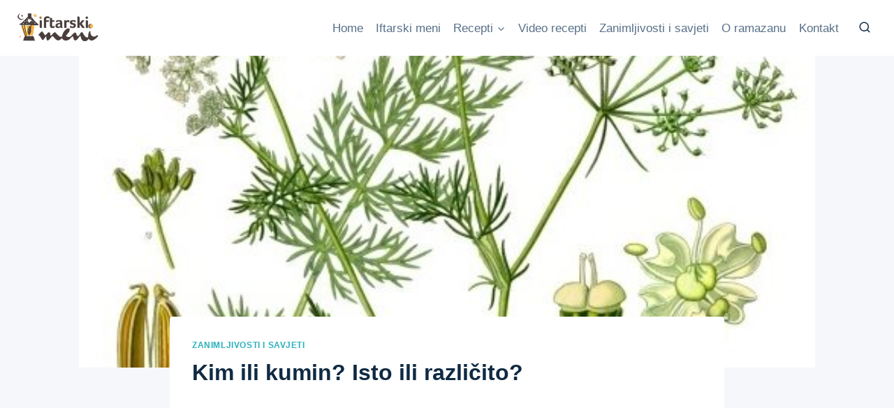

--- FILE ---
content_type: text/html; charset=UTF-8
request_url: https://iftarskimeni.com/kim-ili-kumin-isto-ili-razlicito-3/
body_size: 25043
content:
<!doctype html>
<html lang="bs-BA" class="no-js" itemtype="https://schema.org/Blog" itemscope>
<head>
	<meta charset="UTF-8">
	<meta name="viewport" content="width=device-width, initial-scale=1, minimum-scale=1">
	<script data-ad-client="ca-pub-3664839151967866" async src="https://pagead2.googlesyndication.com/pagead/js/adsbygoogle.js"></script><meta name='robots' content='index, follow, max-image-preview:large, max-snippet:-1, max-video-preview:-1' />

	<!-- This site is optimized with the Yoast SEO plugin v26.6 - https://yoast.com/wordpress/plugins/seo/ -->
	<title>Kim ili kumin? Isto ili različito? - Iftarski meni</title>
	<meta name="description" content="Kada se spomene kim ili kumin, mnogi ljudi pomisle da se radi o istom začinu. Iako oba imaju specifičnu aromu i često se koriste" />
	<link rel="canonical" href="https://iftarskimeni.com/kim-ili-kumin-isto-ili-razlicito-3/" />
	<meta property="og:locale" content="bs_BA" />
	<meta property="og:type" content="article" />
	<meta property="og:title" content="Kim ili kumin? Isto ili različito? - Iftarski meni" />
	<meta property="og:description" content="Kada se spomene kim ili kumin, mnogi ljudi pomisle da se radi o istom začinu. Iako oba imaju specifičnu aromu i često se koriste" />
	<meta property="og:url" content="https://iftarskimeni.com/kim-ili-kumin-isto-ili-razlicito-3/" />
	<meta property="og:site_name" content="Iftarski meni" />
	<meta property="article:publisher" content="https://www.facebook.com/iftarskimeni/" />
	<meta property="article:published_time" content="2025-02-26T16:18:03+00:00" />
	<meta property="article:modified_time" content="2025-02-26T21:15:03+00:00" />
	<meta property="og:image" content="https://iftarskimeni.com/wp-content/uploads/2012/06/Carum-carvi.jpg" />
	<meta property="og:image:width" content="484" />
	<meta property="og:image:height" content="582" />
	<meta property="og:image:type" content="image/jpeg" />
	<meta name="author" content="Iftarski meni" />
	<meta name="twitter:card" content="summary_large_image" />
	<meta name="twitter:label1" content="Written by" />
	<meta name="twitter:data1" content="Iftarski meni" />
	<meta name="twitter:label2" content="Est. reading time" />
	<meta name="twitter:data2" content="3 minute" />
	<script type="application/ld+json" class="yoast-schema-graph">{"@context":"https://schema.org","@graph":[{"@type":"Article","@id":"https://iftarskimeni.com/kim-ili-kumin-isto-ili-razlicito-3/#article","isPartOf":{"@id":"https://iftarskimeni.com/kim-ili-kumin-isto-ili-razlicito-3/"},"author":{"name":"Iftarski meni","@id":"https://iftarskimeni.com/#/schema/person/846659014845d004eaca665bb64359ad"},"headline":"Kim ili kumin? Isto ili različito?","datePublished":"2025-02-26T16:18:03+00:00","dateModified":"2025-02-26T21:15:03+00:00","mainEntityOfPage":{"@id":"https://iftarskimeni.com/kim-ili-kumin-isto-ili-razlicito-3/"},"wordCount":434,"publisher":{"@id":"https://iftarskimeni.com/#organization"},"image":{"@id":"https://iftarskimeni.com/kim-ili-kumin-isto-ili-razlicito-3/#primaryimage"},"thumbnailUrl":"https://iftarskimeni.com/wp-content/uploads/2012/06/Carum-carvi.jpg","keywords":["crni kumin","ćurekot","kim","kumin","nigella sativa"],"articleSection":["Zanimljivosti i savjeti"],"inLanguage":"bs-BA"},{"@type":"WebPage","@id":"https://iftarskimeni.com/kim-ili-kumin-isto-ili-razlicito-3/","url":"https://iftarskimeni.com/kim-ili-kumin-isto-ili-razlicito-3/","name":"Kim ili kumin? Isto ili različito? - Iftarski meni","isPartOf":{"@id":"https://iftarskimeni.com/#website"},"primaryImageOfPage":{"@id":"https://iftarskimeni.com/kim-ili-kumin-isto-ili-razlicito-3/#primaryimage"},"image":{"@id":"https://iftarskimeni.com/kim-ili-kumin-isto-ili-razlicito-3/#primaryimage"},"thumbnailUrl":"https://iftarskimeni.com/wp-content/uploads/2012/06/Carum-carvi.jpg","datePublished":"2025-02-26T16:18:03+00:00","dateModified":"2025-02-26T21:15:03+00:00","description":"Kada se spomene kim ili kumin, mnogi ljudi pomisle da se radi o istom začinu. Iako oba imaju specifičnu aromu i često se koriste","breadcrumb":{"@id":"https://iftarskimeni.com/kim-ili-kumin-isto-ili-razlicito-3/#breadcrumb"},"inLanguage":"bs-BA","potentialAction":[{"@type":"ReadAction","target":["https://iftarskimeni.com/kim-ili-kumin-isto-ili-razlicito-3/"]}]},{"@type":"ImageObject","inLanguage":"bs-BA","@id":"https://iftarskimeni.com/kim-ili-kumin-isto-ili-razlicito-3/#primaryimage","url":"https://iftarskimeni.com/wp-content/uploads/2012/06/Carum-carvi.jpg","contentUrl":"https://iftarskimeni.com/wp-content/uploads/2012/06/Carum-carvi.jpg","width":484,"height":582,"caption":"Kim ili kumin"},{"@type":"BreadcrumbList","@id":"https://iftarskimeni.com/kim-ili-kumin-isto-ili-razlicito-3/#breadcrumb","itemListElement":[{"@type":"ListItem","position":1,"name":"Home","item":"https://iftarskimeni.com/"},{"@type":"ListItem","position":2,"name":"Kim ili kumin? Isto ili različito?"}]},{"@type":"WebSite","@id":"https://iftarskimeni.com/#website","url":"https://iftarskimeni.com/","name":"Iftarski meni","description":"Ramazanski recepti i savjeti","publisher":{"@id":"https://iftarskimeni.com/#organization"},"potentialAction":[{"@type":"SearchAction","target":{"@type":"EntryPoint","urlTemplate":"https://iftarskimeni.com/?s={search_term_string}"},"query-input":{"@type":"PropertyValueSpecification","valueRequired":true,"valueName":"search_term_string"}}],"inLanguage":"bs-BA"},{"@type":"Organization","@id":"https://iftarskimeni.com/#organization","name":"Iftarski meni","url":"https://iftarskimeni.com/","logo":{"@type":"ImageObject","inLanguage":"bs-BA","@id":"https://iftarskimeni.com/#/schema/logo/image/","url":"http://iftarskimeni.com/wp-content/uploads/2022/09/iftarskimeni.png","contentUrl":"http://iftarskimeni.com/wp-content/uploads/2022/09/iftarskimeni.png","width":360,"height":100,"caption":"Iftarski meni"},"image":{"@id":"https://iftarskimeni.com/#/schema/logo/image/"},"sameAs":["https://www.facebook.com/iftarskimeni/"]},{"@type":"Person","@id":"https://iftarskimeni.com/#/schema/person/846659014845d004eaca665bb64359ad","name":"Iftarski meni","image":{"@type":"ImageObject","inLanguage":"bs-BA","@id":"https://iftarskimeni.com/#/schema/person/image/","url":"https://secure.gravatar.com/avatar/716009e07650fccb9391d38975cd46348ef9b10b0e888eea0f97ae21ea5d900f?s=96&d=mm&r=g","contentUrl":"https://secure.gravatar.com/avatar/716009e07650fccb9391d38975cd46348ef9b10b0e888eea0f97ae21ea5d900f?s=96&d=mm&r=g","caption":"Iftarski meni"},"url":"https://iftarskimeni.com/author/iftarski/"}]}</script>
	<!-- / Yoast SEO plugin. -->


<link rel="alternate" type="application/rss+xml" title="Iftarski meni &raquo; novosti" href="https://iftarskimeni.com/feed/" />
			<script>document.documentElement.classList.remove( 'no-js' );</script>
			<link rel="alternate" title="oEmbed (JSON)" type="application/json+oembed" href="https://iftarskimeni.com/wp-json/oembed/1.0/embed?url=https%3A%2F%2Fiftarskimeni.com%2Fkim-ili-kumin-isto-ili-razlicito-3%2F" />
<link rel="alternate" title="oEmbed (XML)" type="text/xml+oembed" href="https://iftarskimeni.com/wp-json/oembed/1.0/embed?url=https%3A%2F%2Fiftarskimeni.com%2Fkim-ili-kumin-isto-ili-razlicito-3%2F&#038;format=xml" />
<script>(()=>{"use strict";const e=[400,500,600,700,800,900],t=e=>`wprm-min-${e}`,n=e=>`wprm-max-${e}`,s=new Set,o="ResizeObserver"in window,r=o?new ResizeObserver((e=>{for(const t of e)c(t.target)})):null,i=.5/(window.devicePixelRatio||1);function c(s){const o=s.getBoundingClientRect().width||0;for(let r=0;r<e.length;r++){const c=e[r],a=o<=c+i;o>c+i?s.classList.add(t(c)):s.classList.remove(t(c)),a?s.classList.add(n(c)):s.classList.remove(n(c))}}function a(e){s.has(e)||(s.add(e),r&&r.observe(e),c(e))}!function(e=document){e.querySelectorAll(".wprm-recipe").forEach(a)}();if(new MutationObserver((e=>{for(const t of e)for(const e of t.addedNodes)e instanceof Element&&(e.matches?.(".wprm-recipe")&&a(e),e.querySelectorAll?.(".wprm-recipe").forEach(a))})).observe(document.documentElement,{childList:!0,subtree:!0}),!o){let e=0;addEventListener("resize",(()=>{e&&cancelAnimationFrame(e),e=requestAnimationFrame((()=>s.forEach(c)))}),{passive:!0})}})();</script><style id='wp-img-auto-sizes-contain-inline-css'>
img:is([sizes=auto i],[sizes^="auto," i]){contain-intrinsic-size:3000px 1500px}
/*# sourceURL=wp-img-auto-sizes-contain-inline-css */
</style>
<link rel='stylesheet' id='wprm-public-css' href='https://iftarskimeni.com/wp-content/plugins/wp-recipe-maker/dist/public-modern.css?ver=10.2.4' media='all' />
<style id='wp-emoji-styles-inline-css'>

	img.wp-smiley, img.emoji {
		display: inline !important;
		border: none !important;
		box-shadow: none !important;
		height: 1em !important;
		width: 1em !important;
		margin: 0 0.07em !important;
		vertical-align: -0.1em !important;
		background: none !important;
		padding: 0 !important;
	}
/*# sourceURL=wp-emoji-styles-inline-css */
</style>
<link rel='stylesheet' id='mks_shortcodes_fntawsm_css-css' href='https://iftarskimeni.com/wp-content/plugins/meks-flexible-shortcodes/css/font-awesome/css/font-awesome.min.css?ver=1.3.8' media='screen' />
<link rel='stylesheet' id='mks_shortcodes_simple_line_icons-css' href='https://iftarskimeni.com/wp-content/plugins/meks-flexible-shortcodes/css/simple-line/simple-line-icons.css?ver=1.3.8' media='screen' />
<link rel='stylesheet' id='mks_shortcodes_css-css' href='https://iftarskimeni.com/wp-content/plugins/meks-flexible-shortcodes/css/style.css?ver=1.3.8' media='screen' />
<link rel='stylesheet' id='kadence-global-css' href='https://iftarskimeni.com/wp-content/themes/kadence/assets/css/global.min.css?ver=1.4.2' media='all' />
<style id='kadence-global-inline-css'>
/* Kadence Base CSS */
:root{--global-palette1:#2cb1bc;--global-palette2:#13919b;--global-palette3:#0f2a43;--global-palette4:#133453;--global-palette5:#587089;--global-palette6:#829ab1;--global-palette7:#e0fcff;--global-palette8:#f5f7fa;--global-palette9:#ffffff;--global-palette10:oklch(from var(--global-palette1) calc(l + 0.10 * (1 - l)) calc(c * 1.00) calc(h + 180) / 100%);--global-palette11:#13612e;--global-palette12:#1159af;--global-palette13:#b82105;--global-palette14:#f7630c;--global-palette15:#f5a524;--global-palette9rgb:255, 255, 255;--global-palette-highlight:var(--global-palette1);--global-palette-highlight-alt:var(--global-palette2);--global-palette-highlight-alt2:var(--global-palette9);--global-palette-btn-bg:var(--global-palette1);--global-palette-btn-bg-hover:var(--global-palette2);--global-palette-btn:var(--global-palette9);--global-palette-btn-hover:var(--global-palette9);--global-palette-btn-sec-bg:var(--global-palette7);--global-palette-btn-sec-bg-hover:var(--global-palette2);--global-palette-btn-sec:var(--global-palette3);--global-palette-btn-sec-hover:var(--global-palette9);--global-body-font-family:-apple-system,BlinkMacSystemFont,"Segoe UI",Roboto,Oxygen-Sans,Ubuntu,Cantarell,"Helvetica Neue",sans-serif, "Apple Color Emoji", "Segoe UI Emoji", "Segoe UI Symbol";--global-heading-font-family:inherit;--global-primary-nav-font-family:inherit;--global-fallback-font:sans-serif;--global-display-fallback-font:sans-serif;--global-content-width:1290px;--global-content-wide-width:calc(1290px + 230px);--global-content-narrow-width:842px;--global-content-edge-padding:1.5rem;--global-content-boxed-padding:2rem;--global-calc-content-width:calc(1290px - var(--global-content-edge-padding) - var(--global-content-edge-padding) );--wp--style--global--content-size:var(--global-calc-content-width);}.wp-site-blocks{--global-vw:calc( 100vw - ( 0.5 * var(--scrollbar-offset)));}body{background:var(--global-palette8);}body, input, select, optgroup, textarea{font-weight:400;font-size:17px;line-height:1.6;font-family:var(--global-body-font-family);color:var(--global-palette4);}.content-bg, body.content-style-unboxed .site{background:var(--global-palette9);}h1,h2,h3,h4,h5,h6{font-family:var(--global-heading-font-family);}h1{font-weight:700;font-size:32px;line-height:1.5;color:var(--global-palette3);}h2{font-weight:700;font-size:28px;line-height:1.5;color:var(--global-palette3);}h3{font-weight:700;font-size:24px;line-height:1.5;color:var(--global-palette3);}h4{font-weight:700;font-size:22px;line-height:1.5;color:var(--global-palette4);}h5{font-weight:700;font-size:20px;line-height:1.5;color:var(--global-palette4);}h6{font-weight:700;font-size:18px;line-height:1.5;color:var(--global-palette5);}.entry-hero .kadence-breadcrumbs{max-width:1290px;}.site-container, .site-header-row-layout-contained, .site-footer-row-layout-contained, .entry-hero-layout-contained, .comments-area, .alignfull > .wp-block-cover__inner-container, .alignwide > .wp-block-cover__inner-container{max-width:var(--global-content-width);}.content-width-narrow .content-container.site-container, .content-width-narrow .hero-container.site-container{max-width:var(--global-content-narrow-width);}@media all and (min-width: 1520px){.wp-site-blocks .content-container  .alignwide{margin-left:-115px;margin-right:-115px;width:unset;max-width:unset;}}@media all and (min-width: 1102px){.content-width-narrow .wp-site-blocks .content-container .alignwide{margin-left:-130px;margin-right:-130px;width:unset;max-width:unset;}}.content-style-boxed .wp-site-blocks .entry-content .alignwide{margin-left:calc( -1 * var( --global-content-boxed-padding ) );margin-right:calc( -1 * var( --global-content-boxed-padding ) );}.content-area{margin-top:5rem;margin-bottom:5rem;}@media all and (max-width: 1024px){.content-area{margin-top:3rem;margin-bottom:3rem;}}@media all and (max-width: 767px){.content-area{margin-top:2rem;margin-bottom:2rem;}}@media all and (max-width: 1024px){:root{--global-content-boxed-padding:2rem;}}@media all and (max-width: 767px){:root{--global-content-boxed-padding:1.5rem;}}.entry-content-wrap{padding:2rem;}@media all and (max-width: 1024px){.entry-content-wrap{padding:2rem;}}@media all and (max-width: 767px){.entry-content-wrap{padding:1.5rem;}}.entry.single-entry{box-shadow:0px 15px 15px -10px rgba(0,0,0,0.05);}.entry.loop-entry{box-shadow:0px 15px 15px -10px rgba(0,0,0,0.05);}.loop-entry .entry-content-wrap{padding:2rem;}@media all and (max-width: 1024px){.loop-entry .entry-content-wrap{padding:2rem;}}@media all and (max-width: 767px){.loop-entry .entry-content-wrap{padding:1.5rem;}}button, .button, .wp-block-button__link, input[type="button"], input[type="reset"], input[type="submit"], .fl-button, .elementor-button-wrapper .elementor-button, .wc-block-components-checkout-place-order-button, .wc-block-cart__submit{box-shadow:0px 0px 0px -7px rgba(0,0,0,0);}button:hover, button:focus, button:active, .button:hover, .button:focus, .button:active, .wp-block-button__link:hover, .wp-block-button__link:focus, .wp-block-button__link:active, input[type="button"]:hover, input[type="button"]:focus, input[type="button"]:active, input[type="reset"]:hover, input[type="reset"]:focus, input[type="reset"]:active, input[type="submit"]:hover, input[type="submit"]:focus, input[type="submit"]:active, .elementor-button-wrapper .elementor-button:hover, .elementor-button-wrapper .elementor-button:focus, .elementor-button-wrapper .elementor-button:active, .wc-block-cart__submit:hover{box-shadow:0px 15px 25px -7px rgba(0,0,0,0.1);}.kb-button.kb-btn-global-outline.kb-btn-global-inherit{padding-top:calc(px - 2px);padding-right:calc(px - 2px);padding-bottom:calc(px - 2px);padding-left:calc(px - 2px);}@media all and (min-width: 1025px){.transparent-header .entry-hero .entry-hero-container-inner{padding-top:80px;}}@media all and (max-width: 1024px){.mobile-transparent-header .entry-hero .entry-hero-container-inner{padding-top:80px;}}@media all and (max-width: 767px){.mobile-transparent-header .entry-hero .entry-hero-container-inner{padding-top:80px;}}#kt-scroll-up-reader, #kt-scroll-up{border-radius:0px 0px 0px 0px;bottom:30px;font-size:1.2em;padding:0.4em 0.4em 0.4em 0.4em;}#kt-scroll-up-reader.scroll-up-side-right, #kt-scroll-up.scroll-up-side-right{right:30px;}#kt-scroll-up-reader.scroll-up-side-left, #kt-scroll-up.scroll-up-side-left{left:30px;}.entry-hero.post-hero-section .entry-header{min-height:200px;}
/* Kadence Header CSS */
@media all and (max-width: 1024px){.mobile-transparent-header #masthead{position:absolute;left:0px;right:0px;z-index:100;}.kadence-scrollbar-fixer.mobile-transparent-header #masthead{right:var(--scrollbar-offset,0);}.mobile-transparent-header #masthead, .mobile-transparent-header .site-top-header-wrap .site-header-row-container-inner, .mobile-transparent-header .site-main-header-wrap .site-header-row-container-inner, .mobile-transparent-header .site-bottom-header-wrap .site-header-row-container-inner{background:transparent;}.site-header-row-tablet-layout-fullwidth, .site-header-row-tablet-layout-standard{padding:0px;}}@media all and (min-width: 1025px){.transparent-header #masthead{position:absolute;left:0px;right:0px;z-index:100;}.transparent-header.kadence-scrollbar-fixer #masthead{right:var(--scrollbar-offset,0);}.transparent-header #masthead, .transparent-header .site-top-header-wrap .site-header-row-container-inner, .transparent-header .site-main-header-wrap .site-header-row-container-inner, .transparent-header .site-bottom-header-wrap .site-header-row-container-inner{background:transparent;}}.site-branding a.brand img{max-width:120px;}.site-branding a.brand img.svg-logo-image{width:120px;}@media all and (max-width: 767px){.site-branding a.brand img{max-width:120px;}.site-branding a.brand img.svg-logo-image{width:120px;}}.site-branding{padding:0px 0px 0px 0px;}#masthead, #masthead .kadence-sticky-header.item-is-fixed:not(.item-at-start):not(.site-header-row-container):not(.site-main-header-wrap), #masthead .kadence-sticky-header.item-is-fixed:not(.item-at-start) > .site-header-row-container-inner{background:#ffffff;}.site-main-header-inner-wrap{min-height:80px;}.header-navigation[class*="header-navigation-style-underline"] .header-menu-container.primary-menu-container>ul>li>a:after{width:calc( 100% - 1.08em);}.main-navigation .primary-menu-container > ul > li.menu-item > a{padding-left:calc(1.08em / 2);padding-right:calc(1.08em / 2);padding-top:0.6em;padding-bottom:0.6em;color:var(--global-palette5);}.main-navigation .primary-menu-container > ul > li.menu-item .dropdown-nav-special-toggle{right:calc(1.08em / 2);}.main-navigation .primary-menu-container > ul > li.menu-item > a:hover{color:var(--global-palette-highlight);}.main-navigation .primary-menu-container > ul > li.menu-item.current-menu-item > a{color:var(--global-palette3);}.header-navigation .header-menu-container ul ul.sub-menu, .header-navigation .header-menu-container ul ul.submenu{background:var(--global-palette3);box-shadow:0px 2px 13px 0px rgba(0,0,0,0.1);}.header-navigation .header-menu-container ul ul li.menu-item, .header-menu-container ul.menu > li.kadence-menu-mega-enabled > ul > li.menu-item > a{border-bottom:1px solid rgba(255,255,255,0.1);border-radius:0px 0px 0px 0px;}.header-navigation .header-menu-container ul ul li.menu-item > a{width:200px;padding-top:1em;padding-bottom:1em;color:var(--global-palette8);font-size:12px;}.header-navigation .header-menu-container ul ul li.menu-item > a:hover{color:var(--global-palette9);background:var(--global-palette4);border-radius:0px 0px 0px 0px;}.header-navigation .header-menu-container ul ul li.menu-item.current-menu-item > a{color:var(--global-palette9);background:var(--global-palette4);border-radius:0px 0px 0px 0px;}.mobile-toggle-open-container .menu-toggle-open, .mobile-toggle-open-container .menu-toggle-open:focus{color:var(--global-palette5);padding:0.4em 0.6em 0.4em 0.6em;font-size:14px;}.mobile-toggle-open-container .menu-toggle-open.menu-toggle-style-bordered{border:1px solid currentColor;}.mobile-toggle-open-container .menu-toggle-open .menu-toggle-icon{font-size:20px;}.mobile-toggle-open-container .menu-toggle-open:hover, .mobile-toggle-open-container .menu-toggle-open:focus-visible{color:var(--global-palette-highlight);}.mobile-navigation ul li{font-size:14px;}.mobile-navigation ul li a{padding-top:1em;padding-bottom:1em;}.mobile-navigation ul li > a, .mobile-navigation ul li.menu-item-has-children > .drawer-nav-drop-wrap{color:var(--global-palette8);}.mobile-navigation ul li.current-menu-item > a, .mobile-navigation ul li.current-menu-item.menu-item-has-children > .drawer-nav-drop-wrap{color:var(--global-palette-highlight);}.mobile-navigation ul li.menu-item-has-children .drawer-nav-drop-wrap, .mobile-navigation ul li:not(.menu-item-has-children) a{border-bottom:1px solid rgba(255,255,255,0.1);}.mobile-navigation:not(.drawer-navigation-parent-toggle-true) ul li.menu-item-has-children .drawer-nav-drop-wrap button{border-left:1px solid rgba(255,255,255,0.1);}#mobile-drawer .drawer-header .drawer-toggle{padding:0.6em 0.15em 0.6em 0.15em;font-size:24px;}.search-toggle-open-container .search-toggle-open{color:var(--global-palette3);}.search-toggle-open-container .search-toggle-open.search-toggle-style-bordered{border:1px solid currentColor;}.search-toggle-open-container .search-toggle-open .search-toggle-icon{font-size:1em;}.search-toggle-open-container .search-toggle-open:hover, .search-toggle-open-container .search-toggle-open:focus{color:var(--global-palette-highlight);}#search-drawer .drawer-inner{background:rgba(9, 12, 16, 0.97);}
/* Kadence Footer CSS */
.site-middle-footer-inner-wrap{padding-top:30px;padding-bottom:30px;grid-column-gap:30px;grid-row-gap:30px;}.site-middle-footer-inner-wrap .widget{margin-bottom:30px;}.site-middle-footer-inner-wrap .site-footer-section:not(:last-child):after{right:calc(-30px / 2);}.site-bottom-footer-inner-wrap{padding-top:30px;padding-bottom:30px;grid-column-gap:30px;}.site-bottom-footer-inner-wrap .widget{margin-bottom:30px;}.site-bottom-footer-inner-wrap .site-footer-section:not(:last-child):after{right:calc(-30px / 2);}
/*# sourceURL=kadence-global-inline-css */
</style>
<link rel='stylesheet' id='kadence-simplelightbox-css-css' href='https://iftarskimeni.com/wp-content/themes/kadence/assets/css/simplelightbox.min.css?ver=1.4.2' media='all' />
<link rel='stylesheet' id='kadence-header-css' href='https://iftarskimeni.com/wp-content/themes/kadence/assets/css/header.min.css?ver=1.4.2' media='all' />
<link rel='stylesheet' id='kadence-content-css' href='https://iftarskimeni.com/wp-content/themes/kadence/assets/css/content.min.css?ver=1.4.2' media='all' />
<link rel='stylesheet' id='kadence-related-posts-css' href='https://iftarskimeni.com/wp-content/themes/kadence/assets/css/related-posts.min.css?ver=1.4.2' media='all' />
<link rel='stylesheet' id='kad-splide-css' href='https://iftarskimeni.com/wp-content/themes/kadence/assets/css/kadence-splide.min.css?ver=1.4.2' media='all' />
<link rel='stylesheet' id='kadence-footer-css' href='https://iftarskimeni.com/wp-content/themes/kadence/assets/css/footer.min.css?ver=1.4.2' media='all' />
<style id='kadence-blocks-global-variables-inline-css'>
:root {--global-kb-font-size-sm:clamp(0.8rem, 0.73rem + 0.217vw, 0.9rem);--global-kb-font-size-md:clamp(1.1rem, 0.995rem + 0.326vw, 1.25rem);--global-kb-font-size-lg:clamp(1.75rem, 1.576rem + 0.543vw, 2rem);--global-kb-font-size-xl:clamp(2.25rem, 1.728rem + 1.63vw, 3rem);--global-kb-font-size-xxl:clamp(2.5rem, 1.456rem + 3.26vw, 4rem);--global-kb-font-size-xxxl:clamp(2.75rem, 0.489rem + 7.065vw, 6rem);}
/*# sourceURL=kadence-blocks-global-variables-inline-css */
</style>
<script src="https://iftarskimeni.com/wp-includes/js/jquery/jquery.min.js?ver=3.7.1" id="jquery-core-js"></script>
<script src="https://iftarskimeni.com/wp-includes/js/jquery/jquery-migrate.min.js?ver=3.4.1" id="jquery-migrate-js"></script>
<link rel="https://api.w.org/" href="https://iftarskimeni.com/wp-json/" /><link rel="alternate" title="JSON" type="application/json" href="https://iftarskimeni.com/wp-json/wp/v2/posts/2599" /><link rel="EditURI" type="application/rsd+xml" title="RSD" href="https://iftarskimeni.com/xmlrpc.php?rsd" />
<meta name="generator" content="WordPress 6.9" />
<link rel='shortlink' href='https://iftarskimeni.com/?p=2599' />
<script async src="https://pagead2.googlesyndication.com/pagead/js/adsbygoogle.js?client=ca-pub-3664839151967866"
     crossorigin="anonymous"></script>

<!-- Global site tag (gtag.js) - Google Analytics -->
<script async src="https://www.googletagmanager.com/gtag/js?id=G-6KZ6DDDXNZ"></script>
<script>
  window.dataLayer = window.dataLayer || [];
  function gtag(){dataLayer.push(arguments);}
  gtag('js', new Date());

  gtag('config', 'G-6KZ6DDDXNZ');
</script>

<style type="text/css"> .tippy-box[data-theme~="wprm"] { background-color: #333333; color: #FFFFFF; } .tippy-box[data-theme~="wprm"][data-placement^="top"] > .tippy-arrow::before { border-top-color: #333333; } .tippy-box[data-theme~="wprm"][data-placement^="bottom"] > .tippy-arrow::before { border-bottom-color: #333333; } .tippy-box[data-theme~="wprm"][data-placement^="left"] > .tippy-arrow::before { border-left-color: #333333; } .tippy-box[data-theme~="wprm"][data-placement^="right"] > .tippy-arrow::before { border-right-color: #333333; } .tippy-box[data-theme~="wprm"] a { color: #FFFFFF; } .wprm-comment-rating svg { width: 18px !important; height: 18px !important; } img.wprm-comment-rating { width: 90px !important; height: 18px !important; } body { --comment-rating-star-color: #343434; } body { --wprm-popup-font-size: 16px; } body { --wprm-popup-background: #ffffff; } body { --wprm-popup-title: #000000; } body { --wprm-popup-content: #444444; } body { --wprm-popup-button-background: #444444; } body { --wprm-popup-button-text: #ffffff; } body { --wprm-popup-accent: #747B2D; }</style><style type="text/css">.wprm-glossary-term {color: #5A822B;text-decoration: underline;cursor: help;}</style><style type="text/css">.wprm-recipe-template-snippet-basic {
    font-family: inherit; /* wprm_font_family type=font */
    font-size: 1em; /* wprm_font_size type=font_size */
    text-align: center; /* wprm_text_align type=align */
    margin-top: 0px; /* wprm_margin_top type=size */
    margin-bottom: 15px; /* wprm_margin_bottom type=size */
}.wprm-recipe-template-snippet-basic-buttons {
    font-family: inherit; /* wprm_font_family type=font */
    font-size: 0.9em; /* wprm_font_size type=font_size */
    text-align: center; /* wprm_text_align type=align */
    margin-top: 0px; /* wprm_margin_top type=size */
    margin-bottom: 10px; /* wprm_margin_bottom type=size */
}
.wprm-recipe-template-snippet-basic-buttons a  {
    margin: 5px; /* wprm_margin_button type=size */
    margin: 5px; /* wprm_margin_button type=size */
}

.wprm-recipe-template-snippet-basic-buttons a:first-child {
    margin-left: 0;
}
.wprm-recipe-template-snippet-basic-buttons a:last-child {
    margin-right: 0;
}.wprm-recipe-template-compact {
    margin: 20px auto;
    background-color: #fafafa; /* wprm_background type=color */
    font-family: -apple-system, BlinkMacSystemFont, "Segoe UI", Roboto, Oxygen-Sans, Ubuntu, Cantarell, "Helvetica Neue", sans-serif; /* wprm_main_font_family type=font */
    font-size: 0.9em; /* wprm_main_font_size type=font_size */
    line-height: 1.5em; /* wprm_main_line_height type=font_size */
    color: #333333; /* wprm_main_text type=color */
    max-width: 650px; /* wprm_max_width type=size */
}
.wprm-recipe-template-compact a {
    color: #3498db; /* wprm_link type=color */
}
.wprm-recipe-template-compact p, .wprm-recipe-template-compact li {
    font-family: -apple-system, BlinkMacSystemFont, "Segoe UI", Roboto, Oxygen-Sans, Ubuntu, Cantarell, "Helvetica Neue", sans-serif; /* wprm_main_font_family type=font */
    font-size: 1em !important;
    line-height: 1.5em !important; /* wprm_main_line_height type=font_size */
}
.wprm-recipe-template-compact li {
    margin: 0 0 0 32px !important;
    padding: 0 !important;
}
.rtl .wprm-recipe-template-compact li {
    margin: 0 32px 0 0 !important;
}
.wprm-recipe-template-compact ol, .wprm-recipe-template-compact ul {
    margin: 0 !important;
    padding: 0 !important;
}
.wprm-recipe-template-compact br {
    display: none;
}
.wprm-recipe-template-compact .wprm-recipe-name,
.wprm-recipe-template-compact .wprm-recipe-header {
    font-family: -apple-system, BlinkMacSystemFont, "Segoe UI", Roboto, Oxygen-Sans, Ubuntu, Cantarell, "Helvetica Neue", sans-serif; /* wprm_header_font_family type=font */
    color: #000000; /* wprm_header_text type=color */
    line-height: 1.3em; /* wprm_header_line_height type=font_size */
}
.wprm-recipe-template-compact .wprm-recipe-header * {
    font-family: -apple-system, BlinkMacSystemFont, "Segoe UI", Roboto, Oxygen-Sans, Ubuntu, Cantarell, "Helvetica Neue", sans-serif; /* wprm_main_font_family type=font */
}
.wprm-recipe-template-compact h1,
.wprm-recipe-template-compact h2,
.wprm-recipe-template-compact h3,
.wprm-recipe-template-compact h4,
.wprm-recipe-template-compact h5,
.wprm-recipe-template-compact h6 {
    font-family: -apple-system, BlinkMacSystemFont, "Segoe UI", Roboto, Oxygen-Sans, Ubuntu, Cantarell, "Helvetica Neue", sans-serif; /* wprm_header_font_family type=font */
    color: #212121; /* wprm_header_text type=color */
    line-height: 1.3em; /* wprm_header_line_height type=font_size */
    margin: 0 !important;
    padding: 0 !important;
}
.wprm-recipe-template-compact .wprm-recipe-header {
    margin-top: 1.2em !important;
}
.wprm-recipe-template-compact h1 {
    font-size: 2em; /* wprm_h1_size type=font_size */
}
.wprm-recipe-template-compact h2 {
    font-size: 1.8em; /* wprm_h2_size type=font_size */
}
.wprm-recipe-template-compact h3 {
    font-size: 1.2em; /* wprm_h3_size type=font_size */
}
.wprm-recipe-template-compact h4 {
    font-size: 1em; /* wprm_h4_size type=font_size */
}
.wprm-recipe-template-compact h5 {
    font-size: 1em; /* wprm_h5_size type=font_size */
}
.wprm-recipe-template-compact h6 {
    font-size: 1em; /* wprm_h6_size type=font_size */
}.wprm-recipe-template-compact {
	border-style: solid; /* wprm_border_style type=border */
	border-width: 1px; /* wprm_border_width type=size */
	border-color: #777777; /* wprm_border type=color */
	border-radius: 0px; /* wprm_border_radius type=size */
	padding: 10px;
}.wprm-recipe-template-compact-howto {
    margin: 20px auto;
    background-color: #fafafa; /* wprm_background type=color */
    font-family: -apple-system, BlinkMacSystemFont, "Segoe UI", Roboto, Oxygen-Sans, Ubuntu, Cantarell, "Helvetica Neue", sans-serif; /* wprm_main_font_family type=font */
    font-size: 0.9em; /* wprm_main_font_size type=font_size */
    line-height: 1.5em; /* wprm_main_line_height type=font_size */
    color: #333333; /* wprm_main_text type=color */
    max-width: 650px; /* wprm_max_width type=size */
}
.wprm-recipe-template-compact-howto a {
    color: #3498db; /* wprm_link type=color */
}
.wprm-recipe-template-compact-howto p, .wprm-recipe-template-compact-howto li {
    font-family: -apple-system, BlinkMacSystemFont, "Segoe UI", Roboto, Oxygen-Sans, Ubuntu, Cantarell, "Helvetica Neue", sans-serif; /* wprm_main_font_family type=font */
    font-size: 1em !important;
    line-height: 1.5em !important; /* wprm_main_line_height type=font_size */
}
.wprm-recipe-template-compact-howto li {
    margin: 0 0 0 32px !important;
    padding: 0 !important;
}
.rtl .wprm-recipe-template-compact-howto li {
    margin: 0 32px 0 0 !important;
}
.wprm-recipe-template-compact-howto ol, .wprm-recipe-template-compact-howto ul {
    margin: 0 !important;
    padding: 0 !important;
}
.wprm-recipe-template-compact-howto br {
    display: none;
}
.wprm-recipe-template-compact-howto .wprm-recipe-name,
.wprm-recipe-template-compact-howto .wprm-recipe-header {
    font-family: -apple-system, BlinkMacSystemFont, "Segoe UI", Roboto, Oxygen-Sans, Ubuntu, Cantarell, "Helvetica Neue", sans-serif; /* wprm_header_font_family type=font */
    color: #000000; /* wprm_header_text type=color */
    line-height: 1.3em; /* wprm_header_line_height type=font_size */
}
.wprm-recipe-template-compact-howto .wprm-recipe-header * {
    font-family: -apple-system, BlinkMacSystemFont, "Segoe UI", Roboto, Oxygen-Sans, Ubuntu, Cantarell, "Helvetica Neue", sans-serif; /* wprm_main_font_family type=font */
}
.wprm-recipe-template-compact-howto h1,
.wprm-recipe-template-compact-howto h2,
.wprm-recipe-template-compact-howto h3,
.wprm-recipe-template-compact-howto h4,
.wprm-recipe-template-compact-howto h5,
.wprm-recipe-template-compact-howto h6 {
    font-family: -apple-system, BlinkMacSystemFont, "Segoe UI", Roboto, Oxygen-Sans, Ubuntu, Cantarell, "Helvetica Neue", sans-serif; /* wprm_header_font_family type=font */
    color: #212121; /* wprm_header_text type=color */
    line-height: 1.3em; /* wprm_header_line_height type=font_size */
    margin: 0 !important;
    padding: 0 !important;
}
.wprm-recipe-template-compact-howto .wprm-recipe-header {
    margin-top: 1.2em !important;
}
.wprm-recipe-template-compact-howto h1 {
    font-size: 2em; /* wprm_h1_size type=font_size */
}
.wprm-recipe-template-compact-howto h2 {
    font-size: 1.8em; /* wprm_h2_size type=font_size */
}
.wprm-recipe-template-compact-howto h3 {
    font-size: 1.2em; /* wprm_h3_size type=font_size */
}
.wprm-recipe-template-compact-howto h4 {
    font-size: 1em; /* wprm_h4_size type=font_size */
}
.wprm-recipe-template-compact-howto h5 {
    font-size: 1em; /* wprm_h5_size type=font_size */
}
.wprm-recipe-template-compact-howto h6 {
    font-size: 1em; /* wprm_h6_size type=font_size */
}.wprm-recipe-template-compact-howto {
	border-style: solid; /* wprm_border_style type=border */
	border-width: 1px; /* wprm_border_width type=size */
	border-color: #777777; /* wprm_border type=color */
	border-radius: 0px; /* wprm_border_radius type=size */
	padding: 10px;
}.wprm-recipe-template-meadow {
    margin: 20px auto;
    background-color: #ffffff; /* wprm_background type=color */
    font-family: "Inter", sans-serif; /* wprm_main_font_family type=font */
    font-size: 16px; /* wprm_main_font_size type=font_size */
    line-height: 1.5em; /* wprm_main_line_height type=font_size */
    color: #000000; /* wprm_main_text type=color */
    max-width: 1600px; /* wprm_max_width type=size */

    --meadow-accent-color: #747B2D; /* wprm_accent_color type=color */
    --meadow-main-background-color: #F3F4EC; /* wprm_main_background_color type=color */

    border: 0;
    border-top: 1px solid var(--meadow-accent-color);

    --meadow-list-border-color: #DEB538; /* wprm_list_border_color type=color */
}
.wprm-recipe-template-meadow a {
    color: #000000; /* wprm_link type=color */
}
.wprm-recipe-template-meadow p, .wprm-recipe-template-meadow li {
    font-family: "Inter", sans-serif; /* wprm_main_font_family type=font */
    font-size: 1em;
    line-height: 1.5em; /* wprm_main_line_height type=font_size */
}
.wprm-recipe-template-meadow li {
    margin: 0 0 0 32px;
    padding: 0;
}
.rtl .wprm-recipe-template-meadow li {
    margin: 0 32px 0 0;
}
.wprm-recipe-template-meadow ol, .wprm-recipe-template-meadow ul {
    margin: 0;
    padding: 0;
}
.wprm-recipe-template-meadow br {
    display: none;
}
.wprm-recipe-template-meadow .wprm-recipe-name,
.wprm-recipe-template-meadow .wprm-recipe-header {
    font-family: "Gloock", serif; /* wprm_header_font_family type=font */
    color: #1e1e1e; /* wprm_header_text type=color */
    line-height: 1.3em; /* wprm_header_line_height type=font_size */
}
.wprm-recipe-template-meadow .wprm-recipe-header * {
    font-family: "Inter", sans-serif; /* wprm_main_font_family type=font */
}
.wprm-recipe-template-meadow h1,
.wprm-recipe-template-meadow h2,
.wprm-recipe-template-meadow h3,
.wprm-recipe-template-meadow h4,
.wprm-recipe-template-meadow h5,
.wprm-recipe-template-meadow h6 {
    font-family: "Gloock", serif; /* wprm_header_font_family type=font */
    color: #1e1e1e; /* wprm_header_text type=color */
    line-height: 1.3em; /* wprm_header_line_height type=font_size */
    margin: 0;
    padding: 0;
}
.wprm-recipe-template-meadow .wprm-recipe-header {
    margin-top: 1.2em;
}
.wprm-recipe-template-meadow h1 {
    font-size: 2.2em; /* wprm_h1_size type=font_size */
}
.wprm-recipe-template-meadow h2 {
    font-size: 2.2em; /* wprm_h2_size type=font_size */
}
.wprm-recipe-template-meadow h3 {
    font-size: 1.8em; /* wprm_h3_size type=font_size */
}
.wprm-recipe-template-meadow h4 {
    font-size: 1em; /* wprm_h4_size type=font_size */
}
.wprm-recipe-template-meadow h5 {
    font-size: 1em; /* wprm_h5_size type=font_size */
}
.wprm-recipe-template-meadow h6 {
    font-size: 1em; /* wprm_h6_size type=font_size */
}
.wprm-recipe-template-meadow .meadow-header-meta {
    max-width: 800px;
    margin: 0 auto;
}</style><!-- Analytics by WP Statistics - https://wp-statistics.com -->
<link rel="icon" href="https://iftarskimeni.com/wp-content/uploads/2023/03/cropped-iftarskimeni-favico-32x32.png" sizes="32x32" />
<link rel="icon" href="https://iftarskimeni.com/wp-content/uploads/2023/03/cropped-iftarskimeni-favico-192x192.png" sizes="192x192" />
<link rel="apple-touch-icon" href="https://iftarskimeni.com/wp-content/uploads/2023/03/cropped-iftarskimeni-favico-180x180.png" />
<meta name="msapplication-TileImage" content="https://iftarskimeni.com/wp-content/uploads/2023/03/cropped-iftarskimeni-favico-270x270.png" />
</head>

<body class="wp-singular post-template-default single single-post postid-2599 single-format-standard wp-custom-logo wp-embed-responsive wp-theme-kadence footer-on-bottom hide-focus-outline link-style-standard content-title-style-normal content-width-narrow content-style-boxed content-vertical-padding-hide non-transparent-header mobile-non-transparent-header">
<div id="wrapper" class="site wp-site-blocks">
			<a class="skip-link screen-reader-text scroll-ignore" href="#main">Skip to content</a>
		<header id="masthead" class="site-header" role="banner" itemtype="https://schema.org/WPHeader" itemscope>
	<div id="main-header" class="site-header-wrap">
		<div class="site-header-inner-wrap">
			<div class="site-header-upper-wrap">
				<div class="site-header-upper-inner-wrap">
					<div class="site-main-header-wrap site-header-row-container site-header-focus-item site-header-row-layout-standard" data-section="kadence_customizer_header_main">
	<div class="site-header-row-container-inner">
				<div class="site-container">
			<div class="site-main-header-inner-wrap site-header-row site-header-row-has-sides site-header-row-no-center">
									<div class="site-header-main-section-left site-header-section site-header-section-left">
						<div class="site-header-item site-header-focus-item" data-section="title_tagline">
	<div class="site-branding branding-layout-standard site-brand-logo-only"><a class="brand has-logo-image" href="https://iftarskimeni.com/" rel="home"><img width="199" height="69" src="https://iftarskimeni.com/wp-content/uploads/2024/01/cropped-iftarski-meni-logo.png" class="custom-logo" alt="Iftarski meni" decoding="async" /></a></div></div><!-- data-section="title_tagline" -->
					</div>
																	<div class="site-header-main-section-right site-header-section site-header-section-right">
						<div class="site-header-item site-header-focus-item site-header-item-main-navigation header-navigation-layout-stretch-false header-navigation-layout-fill-stretch-false" data-section="kadence_customizer_primary_navigation">
		<nav id="site-navigation" class="main-navigation header-navigation hover-to-open nav--toggle-sub header-navigation-style-standard header-navigation-dropdown-animation-none" role="navigation" aria-label="Primary">
			<div class="primary-menu-container header-menu-container">
	<ul id="primary-menu" class="menu"><li id="menu-item-6860" class="menu-item menu-item-type-post_type menu-item-object-page menu-item-home menu-item-6860"><a href="https://iftarskimeni.com/">Home</a></li>
<li id="menu-item-11114" class="menu-item menu-item-type-post_type menu-item-object-post menu-item-11114"><a href="https://iftarskimeni.com/iftarski-meni-ramazanski-recepti-za-30-dana/">Iftarski meni</a></li>
<li id="menu-item-5244" class="menu-item menu-item-type-taxonomy menu-item-object-category menu-item-has-children menu-item-5244"><a href="https://iftarskimeni.com/category/recepti/"><span class="nav-drop-title-wrap">Recepti<span class="dropdown-nav-toggle"><span class="kadence-svg-iconset svg-baseline"><svg aria-hidden="true" class="kadence-svg-icon kadence-arrow-down-svg" fill="currentColor" version="1.1" xmlns="http://www.w3.org/2000/svg" width="24" height="24" viewBox="0 0 24 24"><title>Expand</title><path d="M5.293 9.707l6 6c0.391 0.391 1.024 0.391 1.414 0l6-6c0.391-0.391 0.391-1.024 0-1.414s-1.024-0.391-1.414 0l-5.293 5.293-5.293-5.293c-0.391-0.391-1.024-0.391-1.414 0s-0.391 1.024 0 1.414z"></path>
				</svg></span></span></span></a>
<ul class="sub-menu">
	<li id="menu-item-11109" class="menu-item menu-item-type-taxonomy menu-item-object-category menu-item-11109"><a href="https://iftarskimeni.com/category/recepti/corbe-i-supe/">Čorbe i supe</a></li>
	<li id="menu-item-11111" class="menu-item menu-item-type-taxonomy menu-item-object-category menu-item-11111"><a href="https://iftarskimeni.com/category/recepti/glavna-jela/">Glavna jela</a></li>
	<li id="menu-item-11110" class="menu-item menu-item-type-taxonomy menu-item-object-category menu-item-11110"><a href="https://iftarskimeni.com/category/recepti/deserti/">Deserti</a></li>
	<li id="menu-item-11112" class="menu-item menu-item-type-taxonomy menu-item-object-category menu-item-11112"><a href="https://iftarskimeni.com/category/recepti/pite-i-peciva/">Pite i peciva</a></li>
	<li id="menu-item-11113" class="menu-item menu-item-type-taxonomy menu-item-object-category menu-item-11113"><a href="https://iftarskimeni.com/category/recepti/prilozi/">Prilozi</a></li>
</ul>
</li>
<li id="menu-item-8770" class="menu-item menu-item-type-taxonomy menu-item-object-category menu-item-8770"><a href="https://iftarskimeni.com/category/video-recepti/">Video recepti</a></li>
<li id="menu-item-5245" class="menu-item menu-item-type-taxonomy menu-item-object-category current-post-ancestor current-menu-parent current-post-parent menu-item-5245"><a href="https://iftarskimeni.com/category/zanimljivosti-i-savjeti/">Zanimljivosti i savjeti</a></li>
<li id="menu-item-8129" class="menu-item menu-item-type-taxonomy menu-item-object-category menu-item-8129"><a href="https://iftarskimeni.com/category/o-ramazanu/">O ramazanu</a></li>
<li id="menu-item-9048" class="menu-item menu-item-type-post_type menu-item-object-page menu-item-9048"><a href="https://iftarskimeni.com/kontakt/">Kontakt</a></li>
</ul>		</div>
	</nav><!-- #site-navigation -->
	</div><!-- data-section="primary_navigation" -->
<div class="site-header-item site-header-focus-item" data-section="kadence_customizer_header_search">
		<div class="search-toggle-open-container">
						<button class="search-toggle-open drawer-toggle search-toggle-style-default" aria-label="View Search Form" aria-haspopup="dialog" aria-controls="search-drawer" data-toggle-target="#search-drawer" data-toggle-body-class="showing-popup-drawer-from-full" aria-expanded="false" data-set-focus="#search-drawer .search-field"
					>
						<span class="search-toggle-icon"><span class="kadence-svg-iconset"><svg aria-hidden="true" class="kadence-svg-icon kadence-search2-svg" fill="currentColor" version="1.1" xmlns="http://www.w3.org/2000/svg" width="24" height="24" viewBox="0 0 24 24"><title>Search</title><path d="M16.041 15.856c-0.034 0.026-0.067 0.055-0.099 0.087s-0.060 0.064-0.087 0.099c-1.258 1.213-2.969 1.958-4.855 1.958-1.933 0-3.682-0.782-4.95-2.050s-2.050-3.017-2.050-4.95 0.782-3.682 2.050-4.95 3.017-2.050 4.95-2.050 3.682 0.782 4.95 2.050 2.050 3.017 2.050 4.95c0 1.886-0.745 3.597-1.959 4.856zM21.707 20.293l-3.675-3.675c1.231-1.54 1.968-3.493 1.968-5.618 0-2.485-1.008-4.736-2.636-6.364s-3.879-2.636-6.364-2.636-4.736 1.008-6.364 2.636-2.636 3.879-2.636 6.364 1.008 4.736 2.636 6.364 3.879 2.636 6.364 2.636c2.125 0 4.078-0.737 5.618-1.968l3.675 3.675c0.391 0.391 1.024 0.391 1.414 0s0.391-1.024 0-1.414z"></path>
				</svg></span></span>
		</button>
	</div>
	</div><!-- data-section="header_search" -->
					</div>
							</div>
		</div>
	</div>
</div>
				</div>
			</div>
					</div>
	</div>
	
<div id="mobile-header" class="site-mobile-header-wrap">
	<div class="site-header-inner-wrap">
		<div class="site-header-upper-wrap">
			<div class="site-header-upper-inner-wrap">
			<div class="site-main-header-wrap site-header-focus-item site-header-row-layout-standard site-header-row-tablet-layout-default site-header-row-mobile-layout-default ">
	<div class="site-header-row-container-inner">
		<div class="site-container">
			<div class="site-main-header-inner-wrap site-header-row site-header-row-has-sides site-header-row-center-column">
									<div class="site-header-main-section-left site-header-section site-header-section-left">
						<div class="site-header-item site-header-focus-item site-header-item-navgation-popup-toggle" data-section="kadence_customizer_mobile_trigger">
		<div class="mobile-toggle-open-container">
						<button id="mobile-toggle" class="menu-toggle-open drawer-toggle menu-toggle-style-default" aria-label="Open menu" data-toggle-target="#mobile-drawer" data-toggle-body-class="showing-popup-drawer-from-right" aria-expanded="false" data-set-focus=".menu-toggle-close"
					>
						<span class="menu-toggle-icon"><span class="kadence-svg-iconset"><svg aria-hidden="true" class="kadence-svg-icon kadence-menu-svg" fill="currentColor" version="1.1" xmlns="http://www.w3.org/2000/svg" width="24" height="24" viewBox="0 0 24 24"><title>Toggle Menu</title><path d="M3 13h18c0.552 0 1-0.448 1-1s-0.448-1-1-1h-18c-0.552 0-1 0.448-1 1s0.448 1 1 1zM3 7h18c0.552 0 1-0.448 1-1s-0.448-1-1-1h-18c-0.552 0-1 0.448-1 1s0.448 1 1 1zM3 19h18c0.552 0 1-0.448 1-1s-0.448-1-1-1h-18c-0.552 0-1 0.448-1 1s0.448 1 1 1z"></path>
				</svg></span></span>
		</button>
	</div>
	</div><!-- data-section="mobile_trigger" -->
					</div>
													<div class="site-header-main-section-center site-header-section site-header-section-center">
						<div class="site-header-item site-header-focus-item" data-section="title_tagline">
	<div class="site-branding mobile-site-branding branding-layout-standard branding-tablet-layout-inherit site-brand-logo-only branding-mobile-layout-standard site-brand-logo-only"><a class="brand has-logo-image" href="https://iftarskimeni.com/" rel="home"><img width="199" height="69" src="https://iftarskimeni.com/wp-content/uploads/2024/01/cropped-iftarski-meni-logo.png" class="custom-logo" alt="Iftarski meni" decoding="async" /></a></div></div><!-- data-section="title_tagline" -->
					</div>
													<div class="site-header-main-section-right site-header-section site-header-section-right">
											</div>
							</div>
		</div>
	</div>
</div>
			</div>
		</div>
			</div>
</div>
</header><!-- #masthead -->

	<main id="inner-wrap" class="wrap kt-clear" role="main">
		<div id="primary" class="content-area">
	<div class="content-container site-container">
		<div id="main" class="site-main">
						<div class="content-wrap">
					<div class="post-thumbnail article-post-thumbnail kadence-thumbnail-position-behind alignwide kadence-thumbnail-ratio-9-16">
		<div class="post-thumbnail-inner">
			<img width="484" height="582" src="https://iftarskimeni.com/wp-content/uploads/2012/06/Carum-carvi.jpg" class="post-top-featured wp-post-image" alt="Kim ili kumin" decoding="async" fetchpriority="high" srcset="https://iftarskimeni.com/wp-content/uploads/2012/06/Carum-carvi.jpg 484w, https://iftarskimeni.com/wp-content/uploads/2012/06/Carum-carvi-249x300.jpg 249w" sizes="(max-width: 484px) 100vw, 484px" />		</div>
	</div><!-- .post-thumbnail -->
			<article id="post-2599" class="entry content-bg single-entry post-2599 post type-post status-publish format-standard has-post-thumbnail hentry category-zanimljivosti-i-savjeti tag-crni-kumin tag-curekot tag-kim tag-kumin tag-nigella-sativa">
	<div class="entry-content-wrap">
		<header class="entry-header post-title title-align-inherit title-tablet-align-inherit title-mobile-align-inherit">
			<div class="entry-taxonomies">
			<span class="category-links term-links category-style-normal">
				<a href="https://iftarskimeni.com/category/zanimljivosti-i-savjeti/" rel="tag">Zanimljivosti i savjeti</a>			</span>
		</div><!-- .entry-taxonomies -->
		<h1 class="entry-title">Kim ili kumin? Isto ili različito?</h1></header><!-- .entry-header -->

<div class="entry-content single-content">
	<div class='code-block code-block-1' style='margin: 8px 0; clear: both;'>
<script async src="https://pagead2.googlesyndication.com/pagead/js/adsbygoogle.js?client=ca-pub-3664839151967866"
     crossorigin="anonymous"></script>
<!-- Iftarski u clanku -->
<ins class="adsbygoogle"
     style="display:block"
     data-ad-client="ca-pub-3664839151967866"
     data-ad-slot="1236973740"
     data-ad-format="auto"
     data-full-width-responsive="true"></ins>
<script>
     (adsbygoogle = window.adsbygoogle || []).push({});
</script></div>
<p data-pm-slice="1 1 []">Kada se spomene kim ili kumin, mnogi ljudi pomisle da se radi o istom začinu. Iako oba imaju specifičnu aromu i često se koriste u sličnim jelima, riječ je o dvije potpuno različite biljke sa svojim jedinstvenim karakteristikama. U ovom članku ćemo detaljno objasniti razlike između kima i kumina, njihove zdravstvene prednosti, načine korištenja u kuhinji te kako ih pravilno prepoznati.</p>
<h3>Razlike između kima i kumina</h3>
<p>Iako kim (Carum carvi) i kumin (Cuminum cyminum) pripadaju istoj porodici Apiaceae, razlike među njima su značajne. Evo nekoliko ključnih razlika:</p><div class='code-block code-block-2' style='margin: 8px 0; clear: both;'>
<script async src="https://pagead2.googlesyndication.com/pagead/js/adsbygoogle.js?client=ca-pub-3664839151967866"
     crossorigin="anonymous"></script>
<!-- Iftarski u clanku -->
<ins class="adsbygoogle"
     style="display:block"
     data-ad-client="ca-pub-3664839151967866"
     data-ad-slot="1236973740"
     data-ad-format="auto"
     data-full-width-responsive="true"></ins>
<script>
     (adsbygoogle = window.adsbygoogle || []).push({});
</script></div>

<ol start="1" data-spread="false">
<li><strong>Izgled</strong> – Kim ima sitnija, zakrivljena sjemena tamno-smeđe boje, dok su sjemenke kumina veće, ravnije i svjetlije boje, obično žućkasto-smeđe.</li>
<li><strong>Miris i okus</strong> – Kim ima blagu, lagano slatkastu aromu s notama anisa i limuna, dok je kumin intenzivnijeg, orašastog i blago paprenog okusa.</li>
<li><strong>Porijeklo</strong> – Kim se tradicionalno koristi u Evropi, dok je kumin popularan u azijskoj, bliskoistočnoj i latinoameričkoj kuhinji.</li>
</ol>
<h3>Nutritivne i zdravstvene prednosti</h3>
<p>Oba začina imaju brojne zdravstvene prednosti, ali se razlikuju po sastavu i djelovanju:</p>
<ul data-spread="false">
<li><strong>Kim</strong> pomaže u probavi, smanjuje nadutost i koristi se u liječenju grčeva u stomaku. Također sadrži antioksidanse koji podržavaju imunološki sistem.</li>
<li><strong>Kumin</strong> je bogat željezom, pomaže u regulaciji šećera u krvi i poboljšava apsorpciju hranjivih tvari. Također ima protuupalna svojstva.</li>
</ul>
<h3>Upotreba u kuhinji</h3>
<p>Zbog različitih aroma, kim i kumin se koriste u različitim vrstama jela:</p>
<ul data-spread="false">
<li><strong>Kim</strong> se često dodaje kruhu (posebno raženom), sirevima, varivima i mesnim jelima u evropskoj kuhinji.</li>
<li><strong>Kumin</strong> se koristi u curryjima, začinskim mješavinama poput garam masale i taco začina, te u raznim meksičkim i bliskoistočnim jelima.</li>
</ul>
<h3>Može li se jedan zamijeniti drugim?</h3>
<p>Iako se oba začina koriste za poboljšanje okusa jela, nisu uvijek zamjenjivi. Ako recept zahtijeva kumin, ali ga nemate, možete koristiti kim u manjim količinama, ali okus neće biti identičan. Obrnuto, kumin može zamijeniti kim u nekim slučajevima, ali će jelu dati jaču, topliju notu.</p>
<h3>Zaključak</h3>
<p>Kim i kumin su dva različita začina sa svojim specifičnim svojstvima i upotrebama. Poznavanje njihovih razlika može vam pomoći da ih pravilno koristite u kuhanju i maksimalno iskoristite njihove zdravstvene prednosti. Sljedeći put kada budete pripremali jelo, obratite pažnju na to koji začin koristite – možda ćete otkriti novu dimenziju okusa!</p>
<p>Carum carvi: <strong>KIM:</strong></p>
<p><img decoding="async" class="size-full wp-image-8011" src="//iftarskimeni.com/wp-content/uploads/2012/06/KIM-Carum-carvi.jpg" alt="KIM - Carum carvi" width="352" height="427" srcset="https://iftarskimeni.com/wp-content/uploads/2012/06/KIM-Carum-carvi.jpg 352w, https://iftarskimeni.com/wp-content/uploads/2012/06/KIM-Carum-carvi-330x400.jpg 330w" sizes="(max-width: 352px) 100vw, 352px" /></p>
<p>&nbsp;</p>
<p>Cuminum cyminum: <strong>KUMIN:</strong></p>
<p><img decoding="async" class="size-full wp-image-8012" src="//iftarskimeni.com/wp-content/uploads/2012/06/KUMIN-Cuminum-cyminum.jpg" alt="KUMIN Cuminum cyminum" width="317" height="428" srcset="https://iftarskimeni.com/wp-content/uploads/2012/06/KUMIN-Cuminum-cyminum.jpg 317w, https://iftarskimeni.com/wp-content/uploads/2012/06/KUMIN-Cuminum-cyminum-296x400.jpg 296w" sizes="(max-width: 317px) 100vw, 317px" /></p>
<p>&nbsp;</p>
<p>Nigella sativa: <strong>ČUREKOT:</strong></p>
<p><img loading="lazy" decoding="async" class="alignnone size-full wp-image-8013" src="//iftarskimeni.com/wp-content/uploads/2012/06/CUREKOT-Nigella-sativa.jpg" alt="" width="424" height="579" srcset="https://iftarskimeni.com/wp-content/uploads/2012/06/CUREKOT-Nigella-sativa.jpg 424w, https://iftarskimeni.com/wp-content/uploads/2012/06/CUREKOT-Nigella-sativa-293x400.jpg 293w" sizes="auto, (max-width: 424px) 100vw, 424px" /></p>
<p>&nbsp;</p>
<p>&nbsp;</p>
<div class='code-block code-block-4' style='margin: 8px 0; clear: both;'>
<p style="text-align: center;"><span style="color: #333399;"><strong>Pri preuzimanju teksta/sadržaja sa web stranice iftarskimeni.com dužni ste navesti izvor i staviti link na izvorni sadržaj!</strong></span></p></div>
<!-- CONTENT END 1 -->
</div><!-- .entry-content -->
<footer class="entry-footer">
	<div class="entry-tags">
	<span class="tags-links">
		<span class="tags-label screen-reader-text">
			Post Tags:		</span>
		<a href=https://iftarskimeni.com/tag/crni-kumin/ title="crni kumin" class="tag-link tag-item-crni-kumin" rel="tag"><span class="tag-hash">#</span>crni kumin</a><a href=https://iftarskimeni.com/tag/curekot/ title="ćurekot" class="tag-link tag-item-curekot" rel="tag"><span class="tag-hash">#</span>ćurekot</a><a href=https://iftarskimeni.com/tag/kim/ title="kim" class="tag-link tag-item-kim" rel="tag"><span class="tag-hash">#</span>kim</a><a href=https://iftarskimeni.com/tag/kumin/ title="kumin" class="tag-link tag-item-kumin" rel="tag"><span class="tag-hash">#</span>kumin</a><a href=https://iftarskimeni.com/tag/nigella-sativa/ title="nigella sativa" class="tag-link tag-item-nigella-sativa" rel="tag"><span class="tag-hash">#</span>nigella sativa</a>	</span>
</div><!-- .entry-tags -->
</footer><!-- .entry-footer -->
	</div>
</article><!-- #post-2599 -->


	<nav class="navigation post-navigation" aria-label="Članci">
		<h2 class="screen-reader-text">Navigacija članaka</h2>
		<div class="nav-links"><div class="nav-previous"><a href="https://iftarskimeni.com/glikemijski-indeks/" rel="prev"><div class="post-navigation-sub"><small><span class="kadence-svg-iconset svg-baseline"><svg aria-hidden="true" class="kadence-svg-icon kadence-arrow-left-alt-svg" fill="currentColor" version="1.1" xmlns="http://www.w3.org/2000/svg" width="29" height="28" viewBox="0 0 29 28"><title>Previous</title><path d="M28 12.5v3c0 0.281-0.219 0.5-0.5 0.5h-19.5v3.5c0 0.203-0.109 0.375-0.297 0.453s-0.391 0.047-0.547-0.078l-6-5.469c-0.094-0.094-0.156-0.219-0.156-0.359v0c0-0.141 0.063-0.281 0.156-0.375l6-5.531c0.156-0.141 0.359-0.172 0.547-0.094 0.172 0.078 0.297 0.25 0.297 0.453v3.5h19.5c0.281 0 0.5 0.219 0.5 0.5z"></path>
				</svg></span>Previous</small></div>Glikemijski indeks</a></div><div class="nav-next"><a href="https://iftarskimeni.com/tiramisu/" rel="next"><div class="post-navigation-sub"><small>Next<span class="kadence-svg-iconset svg-baseline"><svg aria-hidden="true" class="kadence-svg-icon kadence-arrow-right-alt-svg" fill="currentColor" version="1.1" xmlns="http://www.w3.org/2000/svg" width="27" height="28" viewBox="0 0 27 28"><title>Continue</title><path d="M27 13.953c0 0.141-0.063 0.281-0.156 0.375l-6 5.531c-0.156 0.141-0.359 0.172-0.547 0.094-0.172-0.078-0.297-0.25-0.297-0.453v-3.5h-19.5c-0.281 0-0.5-0.219-0.5-0.5v-3c0-0.281 0.219-0.5 0.5-0.5h19.5v-3.5c0-0.203 0.109-0.375 0.297-0.453s0.391-0.047 0.547 0.078l6 5.469c0.094 0.094 0.156 0.219 0.156 0.359v0z"></path>
				</svg></span></small></div>Tiramisu</a></div></div>
	</nav>		<div class="entry-related alignfull entry-related-style-wide">
			<div class="entry-related-inner content-container site-container">
				<div class="entry-related-inner-content alignwide">
					<h2 class="entry-related-title" id="related-posts-title">Recepti</h2>					<div class="entry-related-carousel kadence-slide-init splide" aria-labelledby="related-posts-title" data-columns-xxl="3" data-columns-xl="3" data-columns-md="3" data-columns-sm="2" data-columns-xs="2" data-columns-ss="1" data-slider-anim-speed="400" data-slider-scroll="1" data-slider-dots="true" data-slider-arrows="true" data-slider-hover-pause="false" data-slider-auto="false" data-slider-speed="7000" data-slider-gutter="40" data-slider-loop="true" data-slider-next-label="Next" data-slider-slide-label="Posts" data-slider-prev-label="Previous">
						<div class="splide__track">
							<ul class="splide__list kadence-posts-list grid-cols grid-sm-col-2 grid-lg-col-3">
								<li class="entry-list-item carousel-item splide__slide"><article class="entry content-bg loop-entry post-8699 post type-post status-publish format-standard has-post-thumbnail hentry category-zanimljivosti-i-savjeti tag-gi-dijeta">
			<a aria-hidden="true" tabindex="-1" role="presentation" class="post-thumbnail kadence-thumbnail-ratio-2-3" aria-label="Šta je GI dijeta i kome se preporučuje" href="https://iftarskimeni.com/sta-je-gi-dijeta-i-kome-se-preporucuje/">
			<div class="post-thumbnail-inner">
				<img width="677" height="413" src="https://iftarskimeni.com/wp-content/uploads/2023/04/GI-dijeta.jpg" class="attachment-medium_large size-medium_large wp-post-image" alt="Kvalitetni obroci" decoding="async" loading="lazy" srcset="https://iftarskimeni.com/wp-content/uploads/2023/04/GI-dijeta.jpg 677w, https://iftarskimeni.com/wp-content/uploads/2023/04/GI-dijeta-656x400.jpg 656w" sizes="auto, (max-width: 677px) 100vw, 677px" />			</div>
		</a><!-- .post-thumbnail -->
			<div class="entry-content-wrap">
		<header class="entry-header">

			<div class="entry-taxonomies">
			<span class="category-links term-links category-style-normal">
				<a href="https://iftarskimeni.com/category/zanimljivosti-i-savjeti/" class="category-link-zanimljivosti-i-savjeti" rel="tag">Zanimljivosti i savjeti</a>			</span>
		</div><!-- .entry-taxonomies -->
		<h3 class="entry-title"><a href="https://iftarskimeni.com/sta-je-gi-dijeta-i-kome-se-preporucuje/" rel="bookmark">Šta je GI dijeta i kome se preporučuje</a></h3></header><!-- .entry-header -->
<footer class="entry-footer">
	</footer><!-- .entry-footer -->
	</div>
</article>
</li><li class="entry-list-item carousel-item splide__slide"><article class="entry content-bg loop-entry post-4929 post type-post status-publish format-standard has-post-thumbnail hentry category-zanimljivosti-i-savjeti tag-jasmin-riza">
			<a aria-hidden="true" tabindex="-1" role="presentation" class="post-thumbnail kadence-thumbnail-ratio-2-3" aria-label="Jasmin riža" href="https://iftarskimeni.com/jasmin-riza/">
			<div class="post-thumbnail-inner">
				<img width="750" height="563" src="https://iftarskimeni.com/wp-content/uploads/2017/02/jasminriya.jpg" class="attachment-medium_large size-medium_large wp-post-image" alt="Jasmin riža" decoding="async" loading="lazy" srcset="https://iftarskimeni.com/wp-content/uploads/2017/02/jasminriya.jpg 750w, https://iftarskimeni.com/wp-content/uploads/2017/02/jasminriya-300x225.jpg 300w, https://iftarskimeni.com/wp-content/uploads/2017/02/jasminriya-74x55.jpg 74w, https://iftarskimeni.com/wp-content/uploads/2017/02/jasminriya-111x83.jpg 111w, https://iftarskimeni.com/wp-content/uploads/2017/02/jasminriya-215x161.jpg 215w" sizes="auto, (max-width: 750px) 100vw, 750px" />			</div>
		</a><!-- .post-thumbnail -->
			<div class="entry-content-wrap">
		<header class="entry-header">

			<div class="entry-taxonomies">
			<span class="category-links term-links category-style-normal">
				<a href="https://iftarskimeni.com/category/zanimljivosti-i-savjeti/" class="category-link-zanimljivosti-i-savjeti" rel="tag">Zanimljivosti i savjeti</a>			</span>
		</div><!-- .entry-taxonomies -->
		<h3 class="entry-title"><a href="https://iftarskimeni.com/jasmin-riza/" rel="bookmark">Jasmin riža</a></h3></header><!-- .entry-header -->
<footer class="entry-footer">
	</footer><!-- .entry-footer -->
	</div>
</article>
</li><li class="entry-list-item carousel-item splide__slide"><article class="entry content-bg loop-entry post-7172 post type-post status-publish format-standard has-post-thumbnail hentry category-zanimljivosti-i-savjeti tag-grickalice tag-savjeti tag-zdravlje">
			<a aria-hidden="true" tabindex="-1" role="presentation" class="post-thumbnail kadence-thumbnail-ratio-2-3" aria-label="5 razloga zašto većina grickalica nije dobra za vaše zdravlje" href="https://iftarskimeni.com/5-razloga-zasto-vecina-grickalica-nije-dobra-za-vase-zdravlje/">
			<div class="post-thumbnail-inner">
				<img width="690" height="432" src="https://iftarskimeni.com/wp-content/uploads/2023/02/Grickalice.jpg" class="attachment-medium_large size-medium_large wp-post-image" alt="Grickalice" decoding="async" loading="lazy" srcset="https://iftarskimeni.com/wp-content/uploads/2023/02/Grickalice.jpg 690w, https://iftarskimeni.com/wp-content/uploads/2023/02/Grickalice-639x400.jpg 639w" sizes="auto, (max-width: 690px) 100vw, 690px" />			</div>
		</a><!-- .post-thumbnail -->
			<div class="entry-content-wrap">
		<header class="entry-header">

			<div class="entry-taxonomies">
			<span class="category-links term-links category-style-normal">
				<a href="https://iftarskimeni.com/category/zanimljivosti-i-savjeti/" class="category-link-zanimljivosti-i-savjeti" rel="tag">Zanimljivosti i savjeti</a>			</span>
		</div><!-- .entry-taxonomies -->
		<h3 class="entry-title"><a href="https://iftarskimeni.com/5-razloga-zasto-vecina-grickalica-nije-dobra-za-vase-zdravlje/" rel="bookmark">5 razloga zašto većina grickalica nije dobra za vaše zdravlje</a></h3></header><!-- .entry-header -->
<footer class="entry-footer">
	</footer><!-- .entry-footer -->
	</div>
</article>
</li><li class="entry-list-item carousel-item splide__slide"><article class="entry content-bg loop-entry post-4505 post type-post status-publish format-standard has-post-thumbnail hentry category-zanimljivosti-i-savjeti tag-ishrana tag-medjuobrok tag-nacin-zivota">
			<a aria-hidden="true" tabindex="-1" role="presentation" class="post-thumbnail kadence-thumbnail-ratio-2-3" aria-label="Osnove uravnotežene ishrane" href="https://iftarskimeni.com/osnove-uravnotezene-ishrane/">
			<div class="post-thumbnail-inner">
				<img width="768" height="435" src="https://iftarskimeni.com/wp-content/uploads/2014/07/Mercat-de-La-Boqueria-768x435.jpg" class="attachment-medium_large size-medium_large wp-post-image" alt="Osnove uravnotežene ishrane" decoding="async" loading="lazy" srcset="https://iftarskimeni.com/wp-content/uploads/2014/07/Mercat-de-La-Boqueria-768x435.jpg 768w, https://iftarskimeni.com/wp-content/uploads/2014/07/Mercat-de-La-Boqueria-300x170.jpg 300w, https://iftarskimeni.com/wp-content/uploads/2014/07/Mercat-de-La-Boqueria.jpg 828w" sizes="auto, (max-width: 768px) 100vw, 768px" />			</div>
		</a><!-- .post-thumbnail -->
			<div class="entry-content-wrap">
		<header class="entry-header">

			<div class="entry-taxonomies">
			<span class="category-links term-links category-style-normal">
				<a href="https://iftarskimeni.com/category/zanimljivosti-i-savjeti/" class="category-link-zanimljivosti-i-savjeti" rel="tag">Zanimljivosti i savjeti</a>			</span>
		</div><!-- .entry-taxonomies -->
		<h3 class="entry-title"><a href="https://iftarskimeni.com/osnove-uravnotezene-ishrane/" rel="bookmark">Osnove uravnotežene ishrane</a></h3></header><!-- .entry-header -->
<footer class="entry-footer">
	</footer><!-- .entry-footer -->
	</div>
</article>
</li><li class="entry-list-item carousel-item splide__slide"><article class="entry content-bg loop-entry post-6053 post type-post status-publish format-standard has-post-thumbnail hentry category-zanimljivosti-i-savjeti tag-blagodati tag-mjesec tag-ramazan tag-sadaka tag-sevap">
			<a aria-hidden="true" tabindex="-1" role="presentation" class="post-thumbnail kadence-thumbnail-ratio-2-3" aria-label="Ramazan &#8211; mjesec blagodati, sevapa i sadake" href="https://iftarskimeni.com/ramazan-mjesec-blagodati-sevapa-i-sadake/">
			<div class="post-thumbnail-inner">
				<img width="628" height="359" src="https://iftarskimeni.com/wp-content/uploads/2019/03/ramazan.png" class="attachment-medium_large size-medium_large wp-post-image" alt="Ramazan &#8211; mjesec blagodati, sevapa i sadake" decoding="async" loading="lazy" srcset="https://iftarskimeni.com/wp-content/uploads/2019/03/ramazan.png 628w, https://iftarskimeni.com/wp-content/uploads/2019/03/ramazan-300x171.png 300w" sizes="auto, (max-width: 628px) 100vw, 628px" />			</div>
		</a><!-- .post-thumbnail -->
			<div class="entry-content-wrap">
		<header class="entry-header">

			<div class="entry-taxonomies">
			<span class="category-links term-links category-style-normal">
				<a href="https://iftarskimeni.com/category/zanimljivosti-i-savjeti/" class="category-link-zanimljivosti-i-savjeti" rel="tag">Zanimljivosti i savjeti</a>			</span>
		</div><!-- .entry-taxonomies -->
		<h3 class="entry-title"><a href="https://iftarskimeni.com/ramazan-mjesec-blagodati-sevapa-i-sadake/" rel="bookmark">Ramazan &#8211; mjesec blagodati, sevapa i sadake</a></h3></header><!-- .entry-header -->
<footer class="entry-footer">
	</footer><!-- .entry-footer -->
	</div>
</article>
</li><li class="entry-list-item carousel-item splide__slide"><article class="entry content-bg loop-entry post-5561 post type-post status-publish format-standard has-post-thumbnail hentry category-zanimljivosti-i-savjeti tag-ramazanski-fenjer">
			<a aria-hidden="true" tabindex="-1" role="presentation" class="post-thumbnail kadence-thumbnail-ratio-2-3" aria-label="Ramazanski fenjer &#8211; najvažniji simbol ramazanskih običaja u arapskom svijetu" href="https://iftarskimeni.com/ramazanski-fenjer-najvazniji-simbol-ramazanskih-obicaja-u-arapskom-svijetu/">
			<div class="post-thumbnail-inner">
				<img width="764" height="490" src="https://iftarskimeni.com/wp-content/uploads/2017/04/Ramazanski-fenjer.jpg" class="attachment-medium_large size-medium_large wp-post-image" alt="Ramazanski fenjer &#8211; najvažniji simbol ramazanskih običaja u arapskom svijetu" decoding="async" loading="lazy" srcset="https://iftarskimeni.com/wp-content/uploads/2017/04/Ramazanski-fenjer.jpg 764w, https://iftarskimeni.com/wp-content/uploads/2017/04/Ramazanski-fenjer-300x192.jpg 300w" sizes="auto, (max-width: 764px) 100vw, 764px" />			</div>
		</a><!-- .post-thumbnail -->
			<div class="entry-content-wrap">
		<header class="entry-header">

			<div class="entry-taxonomies">
			<span class="category-links term-links category-style-normal">
				<a href="https://iftarskimeni.com/category/zanimljivosti-i-savjeti/" class="category-link-zanimljivosti-i-savjeti" rel="tag">Zanimljivosti i savjeti</a>			</span>
		</div><!-- .entry-taxonomies -->
		<h3 class="entry-title"><a href="https://iftarskimeni.com/ramazanski-fenjer-najvazniji-simbol-ramazanskih-obicaja-u-arapskom-svijetu/" rel="bookmark">Ramazanski fenjer &#8211; najvažniji simbol ramazanskih običaja u arapskom svijetu</a></h3></header><!-- .entry-header -->
<footer class="entry-footer">
	</footer><!-- .entry-footer -->
	</div>
</article>
</li>							</ul>
						</div>
					</div>
				</div>
			</div>
		</div><!-- .entry-author -->
					</div>
					</div><!-- #main -->
			</div>
</div><!-- #primary -->
	</main><!-- #inner-wrap -->
	<footer id="colophon" class="site-footer" role="contentinfo">
	<div class="site-footer-wrap">
		<div class="site-middle-footer-wrap site-footer-row-container site-footer-focus-item site-footer-row-layout-standard site-footer-row-tablet-layout-default site-footer-row-mobile-layout-default" data-section="kadence_customizer_footer_middle">
	<div class="site-footer-row-container-inner">
				<div class="site-container">
			<div class="site-middle-footer-inner-wrap site-footer-row site-footer-row-columns-3 site-footer-row-column-layout-equal site-footer-row-tablet-column-layout-default site-footer-row-mobile-column-layout-row ft-ro-dir-row ft-ro-collapse-normal ft-ro-t-dir-default ft-ro-m-dir-default ft-ro-lstyle-plain">
									<div class="site-footer-middle-section-1 site-footer-section footer-section-inner-items-0">
											</div>
										<div class="site-footer-middle-section-2 site-footer-section footer-section-inner-items-1">
						<div class="footer-widget-area widget-area site-footer-focus-item footer-widget6 content-align-default content-tablet-align-default content-mobile-align-default content-valign-default content-tablet-valign-default content-mobile-valign-default" data-section="sidebar-widgets-footer6">
	<div class="footer-widget-area-inner site-info-inner">
		<section id="custom_html-3" class="widget_text widget widget_custom_html"><div class="textwidget custom-html-widget">HTML Linkovi footer</div></section>	</div>
</div><!-- .footer-widget6 -->
					</div>
										<div class="site-footer-middle-section-3 site-footer-section footer-section-inner-items-0">
											</div>
								</div>
		</div>
	</div>
</div>
<div class="site-bottom-footer-wrap site-footer-row-container site-footer-focus-item site-footer-row-layout-standard site-footer-row-tablet-layout-default site-footer-row-mobile-layout-default" data-section="kadence_customizer_footer_bottom">
	<div class="site-footer-row-container-inner">
				<div class="site-container">
			<div class="site-bottom-footer-inner-wrap site-footer-row site-footer-row-columns-1 site-footer-row-column-layout-row site-footer-row-tablet-column-layout-default site-footer-row-mobile-column-layout-row ft-ro-dir-row ft-ro-collapse-normal ft-ro-t-dir-default ft-ro-m-dir-default ft-ro-lstyle-plain">
									<div class="site-footer-bottom-section-1 site-footer-section footer-section-inner-items-1">
						
<div class="footer-widget-area site-info site-footer-focus-item content-align-default content-tablet-align-default content-mobile-align-default content-valign-default content-tablet-valign-default content-mobile-valign-default" data-section="kadence_customizer_footer_html">
	<div class="footer-widget-area-inner site-info-inner">
		<div class="footer-html inner-link-style-normal"><div class="footer-html-inner"><p>&copy; 2026 Iftarski meni</p>
</div></div>	</div>
</div><!-- .site-info -->
					</div>
								</div>
		</div>
	</div>
</div>
	</div>
</footer><!-- #colophon -->

</div><!-- #wrapper -->

			<script>document.documentElement.style.setProperty('--scrollbar-offset', window.innerWidth - document.documentElement.clientWidth + 'px' );</script>
			<script type="speculationrules">
{"prefetch":[{"source":"document","where":{"and":[{"href_matches":"/*"},{"not":{"href_matches":["/wp-*.php","/wp-admin/*","/wp-content/uploads/*","/wp-content/*","/wp-content/plugins/*","/wp-content/themes/kadence/*","/*\\?(.+)"]}},{"not":{"selector_matches":"a[rel~=\"nofollow\"]"}},{"not":{"selector_matches":".no-prefetch, .no-prefetch a"}}]},"eagerness":"conservative"}]}
</script>
<a id="kt-scroll-up" tabindex="-1" aria-hidden="true" aria-label="Scroll to top" href="#wrapper" class="kadence-scroll-to-top scroll-up-wrap scroll-ignore scroll-up-side-right scroll-up-style-outline vs-lg-true vs-md-true vs-sm-true"><span class="kadence-svg-iconset"><svg aria-hidden="true" class="kadence-svg-icon kadence-arrow-up-svg" fill="currentColor" version="1.1" xmlns="http://www.w3.org/2000/svg" width="24" height="24" viewBox="0 0 24 24"><title>Scroll to top</title><path d="M5.707 12.707l5.293-5.293v11.586c0 0.552 0.448 1 1 1s1-0.448 1-1v-11.586l5.293 5.293c0.391 0.391 1.024 0.391 1.414 0s0.391-1.024 0-1.414l-7-7c-0.092-0.092-0.202-0.166-0.324-0.217s-0.253-0.076-0.383-0.076c-0.256 0-0.512 0.098-0.707 0.293l-7 7c-0.391 0.391-0.391 1.024 0 1.414s1.024 0.391 1.414 0z"></path>
				</svg></span></a><button id="kt-scroll-up-reader" href="#wrapper" aria-label="Scroll to top" class="kadence-scroll-to-top scroll-up-wrap scroll-ignore scroll-up-side-right scroll-up-style-outline vs-lg-true vs-md-true vs-sm-true"><span class="kadence-svg-iconset"><svg aria-hidden="true" class="kadence-svg-icon kadence-arrow-up-svg" fill="currentColor" version="1.1" xmlns="http://www.w3.org/2000/svg" width="24" height="24" viewBox="0 0 24 24"><title>Scroll to top</title><path d="M5.707 12.707l5.293-5.293v11.586c0 0.552 0.448 1 1 1s1-0.448 1-1v-11.586l5.293 5.293c0.391 0.391 1.024 0.391 1.414 0s0.391-1.024 0-1.414l-7-7c-0.092-0.092-0.202-0.166-0.324-0.217s-0.253-0.076-0.383-0.076c-0.256 0-0.512 0.098-0.707 0.293l-7 7c-0.391 0.391-0.391 1.024 0 1.414s1.024 0.391 1.414 0z"></path>
				</svg></span></button>	<div id="mobile-drawer" class="popup-drawer popup-drawer-layout-sidepanel popup-drawer-animation-fade popup-drawer-side-right" data-drawer-target-string="#mobile-drawer"
			>
		<div class="drawer-overlay" data-drawer-target-string="#mobile-drawer"></div>
		<div class="drawer-inner">
						<div class="drawer-header">
				<button class="menu-toggle-close drawer-toggle" aria-label="Close menu"  data-toggle-target="#mobile-drawer" data-toggle-body-class="showing-popup-drawer-from-right" aria-expanded="false" data-set-focus=".menu-toggle-open"
							>
					<span class="toggle-close-bar"></span>
					<span class="toggle-close-bar"></span>
				</button>
			</div>
			<div class="drawer-content mobile-drawer-content content-align-left content-valign-top">
								<div class="site-header-item site-header-focus-item site-header-item-mobile-navigation mobile-navigation-layout-stretch-false" data-section="kadence_customizer_mobile_navigation">
		<nav id="mobile-site-navigation" class="mobile-navigation drawer-navigation drawer-navigation-parent-toggle-false" role="navigation" aria-label="Primary Mobile">
				<div class="mobile-menu-container drawer-menu-container">
			<ul id="mobile-menu" class="menu has-collapse-sub-nav"><li class="menu-item menu-item-type-post_type menu-item-object-page menu-item-home menu-item-6860"><a href="https://iftarskimeni.com/">Home</a></li>
<li class="menu-item menu-item-type-post_type menu-item-object-post menu-item-11114"><a href="https://iftarskimeni.com/iftarski-meni-ramazanski-recepti-za-30-dana/">Iftarski meni</a></li>
<li class="menu-item menu-item-type-taxonomy menu-item-object-category menu-item-has-children menu-item-5244"><div class="drawer-nav-drop-wrap"><a href="https://iftarskimeni.com/category/recepti/">Recepti</a><button class="drawer-sub-toggle" data-toggle-duration="10" data-toggle-target="#mobile-menu .menu-item-5244 &gt; .sub-menu" aria-expanded="false"><span class="screen-reader-text">Toggle child menu</span><span class="kadence-svg-iconset"><svg aria-hidden="true" class="kadence-svg-icon kadence-arrow-down-svg" fill="currentColor" version="1.1" xmlns="http://www.w3.org/2000/svg" width="24" height="24" viewBox="0 0 24 24"><title>Expand</title><path d="M5.293 9.707l6 6c0.391 0.391 1.024 0.391 1.414 0l6-6c0.391-0.391 0.391-1.024 0-1.414s-1.024-0.391-1.414 0l-5.293 5.293-5.293-5.293c-0.391-0.391-1.024-0.391-1.414 0s-0.391 1.024 0 1.414z"></path>
				</svg></span></button></div>
<ul class="sub-menu">
	<li class="menu-item menu-item-type-taxonomy menu-item-object-category menu-item-11109"><a href="https://iftarskimeni.com/category/recepti/corbe-i-supe/">Čorbe i supe</a></li>
	<li class="menu-item menu-item-type-taxonomy menu-item-object-category menu-item-11111"><a href="https://iftarskimeni.com/category/recepti/glavna-jela/">Glavna jela</a></li>
	<li class="menu-item menu-item-type-taxonomy menu-item-object-category menu-item-11110"><a href="https://iftarskimeni.com/category/recepti/deserti/">Deserti</a></li>
	<li class="menu-item menu-item-type-taxonomy menu-item-object-category menu-item-11112"><a href="https://iftarskimeni.com/category/recepti/pite-i-peciva/">Pite i peciva</a></li>
	<li class="menu-item menu-item-type-taxonomy menu-item-object-category menu-item-11113"><a href="https://iftarskimeni.com/category/recepti/prilozi/">Prilozi</a></li>
</ul>
</li>
<li class="menu-item menu-item-type-taxonomy menu-item-object-category menu-item-8770"><a href="https://iftarskimeni.com/category/video-recepti/">Video recepti</a></li>
<li class="menu-item menu-item-type-taxonomy menu-item-object-category current-post-ancestor current-menu-parent current-post-parent menu-item-5245"><a href="https://iftarskimeni.com/category/zanimljivosti-i-savjeti/">Zanimljivosti i savjeti</a></li>
<li class="menu-item menu-item-type-taxonomy menu-item-object-category menu-item-8129"><a href="https://iftarskimeni.com/category/o-ramazanu/">O ramazanu</a></li>
<li class="menu-item menu-item-type-post_type menu-item-object-page menu-item-9048"><a href="https://iftarskimeni.com/kontakt/">Kontakt</a></li>
</ul>		</div>
	</nav><!-- #site-navigation -->
	</div><!-- data-section="mobile_navigation" -->
							</div>
		</div>
	</div>
	<script id="wprm-public-js-extra">
var wprm_public = {"user":"0","endpoints":{"analytics":"https://iftarskimeni.com/wp-json/wp-recipe-maker/v1/analytics","integrations":"https://iftarskimeni.com/wp-json/wp-recipe-maker/v1/integrations","manage":"https://iftarskimeni.com/wp-json/wp-recipe-maker/v1/manage","utilities":"https://iftarskimeni.com/wp-json/wp-recipe-maker/v1/utilities"},"settings":{"jump_output_hash":true,"features_comment_ratings":true,"template_color_comment_rating":"#343434","instruction_media_toggle_default":"on","video_force_ratio":false,"analytics_enabled":true,"google_analytics_enabled":false,"print_new_tab":true,"print_recipe_identifier":"slug"},"post_id":"2599","home_url":"https://iftarskimeni.com/","print_slug":"wprm_print","permalinks":"/%postname%/","ajax_url":"https://iftarskimeni.com/wp-admin/admin-ajax.php","nonce":"cd004d313e","api_nonce":"1e6e140086","translations":[],"version":{"free":"10.2.4"}};
//# sourceURL=wprm-public-js-extra
</script>
<script src="https://iftarskimeni.com/wp-content/plugins/wp-recipe-maker/dist/public-modern.js?ver=10.2.4" id="wprm-public-js"></script>
<script src="https://iftarskimeni.com/wp-content/plugins/meks-flexible-shortcodes/js/main.js?ver=1" id="mks_shortcodes_js-js"></script>
<script src="https://iftarskimeni.com/wp-content/themes/kadence/assets/js/simplelightbox.min.js?ver=1.4.2" id="kadence-simplelightbox-js" async></script>
<script src="https://iftarskimeni.com/wp-content/themes/kadence/assets/js/lightbox-init.min.js?ver=1.4.2" id="kadence-lightbox-init-js" async></script>
<script id="kadence-navigation-js-extra">
var kadenceConfig = {"screenReader":{"expand":"Child menu","expandOf":"Child menu of","collapse":"Child menu","collapseOf":"Child menu of"},"breakPoints":{"desktop":"1024","tablet":768},"scrollOffset":"0"};
//# sourceURL=kadence-navigation-js-extra
</script>
<script src="https://iftarskimeni.com/wp-content/themes/kadence/assets/js/navigation.min.js?ver=1.4.2" id="kadence-navigation-js" async></script>
<script id="wp-statistics-tracker-js-extra">
var WP_Statistics_Tracker_Object = {"requestUrl":"https://iftarskimeni.com/wp-json/wp-statistics/v2","ajaxUrl":"https://iftarskimeni.com/wp-admin/admin-ajax.php","hitParams":{"wp_statistics_hit":1,"source_type":"post","source_id":2599,"search_query":"","signature":"90271e132a15c0658617970629e01c10","endpoint":"hit"},"option":{"dntEnabled":false,"bypassAdBlockers":false,"consentIntegration":{"name":null,"status":[]},"isPreview":false,"userOnline":false,"trackAnonymously":false,"isWpConsentApiActive":false,"consentLevel":"disabled"},"isLegacyEventLoaded":"","customEventAjaxUrl":"https://iftarskimeni.com/wp-admin/admin-ajax.php?action=wp_statistics_custom_event&nonce=be5dbbbf54","onlineParams":{"wp_statistics_hit":1,"source_type":"post","source_id":2599,"search_query":"","signature":"90271e132a15c0658617970629e01c10","action":"wp_statistics_online_check"},"jsCheckTime":"60000"};
//# sourceURL=wp-statistics-tracker-js-extra
</script>
<script src="https://iftarskimeni.com/wp-content/plugins/wp-statistics/assets/js/tracker.js?ver=14.16" id="wp-statistics-tracker-js"></script>
<script src="https://iftarskimeni.com/wp-content/themes/kadence/assets/js/splide.min.js?ver=1.4.2" id="kad-splide-js" async></script>
<script id="kadence-slide-init-js-extra">
var kadenceSlideConfig = {"of":"of","to":"to","slide":"Slide","next":"Next","prev":"Previous"};
//# sourceURL=kadence-slide-init-js-extra
</script>
<script src="https://iftarskimeni.com/wp-content/themes/kadence/assets/js/splide-init.min.js?ver=1.4.2" id="kadence-slide-init-js" async></script>
<script id="wp-emoji-settings" type="application/json">
{"baseUrl":"https://s.w.org/images/core/emoji/17.0.2/72x72/","ext":".png","svgUrl":"https://s.w.org/images/core/emoji/17.0.2/svg/","svgExt":".svg","source":{"concatemoji":"https://iftarskimeni.com/wp-includes/js/wp-emoji-release.min.js?ver=6.9"}}
</script>
<script type="module">
/*! This file is auto-generated */
const a=JSON.parse(document.getElementById("wp-emoji-settings").textContent),o=(window._wpemojiSettings=a,"wpEmojiSettingsSupports"),s=["flag","emoji"];function i(e){try{var t={supportTests:e,timestamp:(new Date).valueOf()};sessionStorage.setItem(o,JSON.stringify(t))}catch(e){}}function c(e,t,n){e.clearRect(0,0,e.canvas.width,e.canvas.height),e.fillText(t,0,0);t=new Uint32Array(e.getImageData(0,0,e.canvas.width,e.canvas.height).data);e.clearRect(0,0,e.canvas.width,e.canvas.height),e.fillText(n,0,0);const a=new Uint32Array(e.getImageData(0,0,e.canvas.width,e.canvas.height).data);return t.every((e,t)=>e===a[t])}function p(e,t){e.clearRect(0,0,e.canvas.width,e.canvas.height),e.fillText(t,0,0);var n=e.getImageData(16,16,1,1);for(let e=0;e<n.data.length;e++)if(0!==n.data[e])return!1;return!0}function u(e,t,n,a){switch(t){case"flag":return n(e,"\ud83c\udff3\ufe0f\u200d\u26a7\ufe0f","\ud83c\udff3\ufe0f\u200b\u26a7\ufe0f")?!1:!n(e,"\ud83c\udde8\ud83c\uddf6","\ud83c\udde8\u200b\ud83c\uddf6")&&!n(e,"\ud83c\udff4\udb40\udc67\udb40\udc62\udb40\udc65\udb40\udc6e\udb40\udc67\udb40\udc7f","\ud83c\udff4\u200b\udb40\udc67\u200b\udb40\udc62\u200b\udb40\udc65\u200b\udb40\udc6e\u200b\udb40\udc67\u200b\udb40\udc7f");case"emoji":return!a(e,"\ud83e\u1fac8")}return!1}function f(e,t,n,a){let r;const o=(r="undefined"!=typeof WorkerGlobalScope&&self instanceof WorkerGlobalScope?new OffscreenCanvas(300,150):document.createElement("canvas")).getContext("2d",{willReadFrequently:!0}),s=(o.textBaseline="top",o.font="600 32px Arial",{});return e.forEach(e=>{s[e]=t(o,e,n,a)}),s}function r(e){var t=document.createElement("script");t.src=e,t.defer=!0,document.head.appendChild(t)}a.supports={everything:!0,everythingExceptFlag:!0},new Promise(t=>{let n=function(){try{var e=JSON.parse(sessionStorage.getItem(o));if("object"==typeof e&&"number"==typeof e.timestamp&&(new Date).valueOf()<e.timestamp+604800&&"object"==typeof e.supportTests)return e.supportTests}catch(e){}return null}();if(!n){if("undefined"!=typeof Worker&&"undefined"!=typeof OffscreenCanvas&&"undefined"!=typeof URL&&URL.createObjectURL&&"undefined"!=typeof Blob)try{var e="postMessage("+f.toString()+"("+[JSON.stringify(s),u.toString(),c.toString(),p.toString()].join(",")+"));",a=new Blob([e],{type:"text/javascript"});const r=new Worker(URL.createObjectURL(a),{name:"wpTestEmojiSupports"});return void(r.onmessage=e=>{i(n=e.data),r.terminate(),t(n)})}catch(e){}i(n=f(s,u,c,p))}t(n)}).then(e=>{for(const n in e)a.supports[n]=e[n],a.supports.everything=a.supports.everything&&a.supports[n],"flag"!==n&&(a.supports.everythingExceptFlag=a.supports.everythingExceptFlag&&a.supports[n]);var t;a.supports.everythingExceptFlag=a.supports.everythingExceptFlag&&!a.supports.flag,a.supports.everything||((t=a.source||{}).concatemoji?r(t.concatemoji):t.wpemoji&&t.twemoji&&(r(t.twemoji),r(t.wpemoji)))});
//# sourceURL=https://iftarskimeni.com/wp-includes/js/wp-emoji-loader.min.js
</script>
	<div id="search-drawer" aria-modal="true" role="dialog" aria-label="Search" class="popup-drawer popup-drawer-layout-fullwidth" data-drawer-target-string="#search-drawer"
			>
		<div class="drawer-overlay" data-drawer-target-string="#search-drawer"></div>
		<div class="drawer-inner">
			<div class="drawer-header">
				<button class="search-toggle-close drawer-toggle" aria-label="Close search"  data-toggle-target="#search-drawer" data-toggle-body-class="showing-popup-drawer-from-full" data-set-focus=".search-toggle-open"
							>
					<span class="kadence-svg-iconset"><svg class="kadence-svg-icon kadence-close-svg" fill="currentColor" version="1.1" xmlns="http://www.w3.org/2000/svg" width="24" height="24" viewBox="0 0 24 24"><title>Toggle Menu Close</title><path d="M5.293 6.707l5.293 5.293-5.293 5.293c-0.391 0.391-0.391 1.024 0 1.414s1.024 0.391 1.414 0l5.293-5.293 5.293 5.293c0.391 0.391 1.024 0.391 1.414 0s0.391-1.024 0-1.414l-5.293-5.293 5.293-5.293c0.391-0.391 0.391-1.024 0-1.414s-1.024-0.391-1.414 0l-5.293 5.293-5.293-5.293c-0.391-0.391-1.024-0.391-1.414 0s-0.391 1.024 0 1.414z"></path>
				</svg></span>				</button>
			</div>
			<div class="drawer-content">
				<form role="search" method="get" class="search-form" action="https://iftarskimeni.com/">
				<label>
					<span class="screen-reader-text">Pretraga:</span>
					<input type="search" class="search-field" placeholder="Pretraži &hellip;" value="" name="s" />
				</label>
				<input type="submit" class="search-submit" value="Pretraga" />
			<div class="kadence-search-icon-wrap"><span class="kadence-svg-iconset"><svg aria-hidden="true" class="kadence-svg-icon kadence-search-svg" fill="currentColor" version="1.1" xmlns="http://www.w3.org/2000/svg" width="26" height="28" viewBox="0 0 26 28"><title>Search</title><path d="M18 13c0-3.859-3.141-7-7-7s-7 3.141-7 7 3.141 7 7 7 7-3.141 7-7zM26 26c0 1.094-0.906 2-2 2-0.531 0-1.047-0.219-1.406-0.594l-5.359-5.344c-1.828 1.266-4.016 1.937-6.234 1.937-6.078 0-11-4.922-11-11s4.922-11 11-11 11 4.922 11 11c0 2.219-0.672 4.406-1.937 6.234l5.359 5.359c0.359 0.359 0.578 0.875 0.578 1.406z"></path>
				</svg></span></div></form>			</div>
		</div>
	</div>
	</body>
</html>


--- FILE ---
content_type: text/html; charset=utf-8
request_url: https://www.google.com/recaptcha/api2/aframe
body_size: 267
content:
<!DOCTYPE HTML><html><head><meta http-equiv="content-type" content="text/html; charset=UTF-8"></head><body><script nonce="c6vGRO8AJPlClL6hNJbCyQ">/** Anti-fraud and anti-abuse applications only. See google.com/recaptcha */ try{var clients={'sodar':'https://pagead2.googlesyndication.com/pagead/sodar?'};window.addEventListener("message",function(a){try{if(a.source===window.parent){var b=JSON.parse(a.data);var c=clients[b['id']];if(c){var d=document.createElement('img');d.src=c+b['params']+'&rc='+(localStorage.getItem("rc::a")?sessionStorage.getItem("rc::b"):"");window.document.body.appendChild(d);sessionStorage.setItem("rc::e",parseInt(sessionStorage.getItem("rc::e")||0)+1);localStorage.setItem("rc::h",'1769032085520');}}}catch(b){}});window.parent.postMessage("_grecaptcha_ready", "*");}catch(b){}</script></body></html>